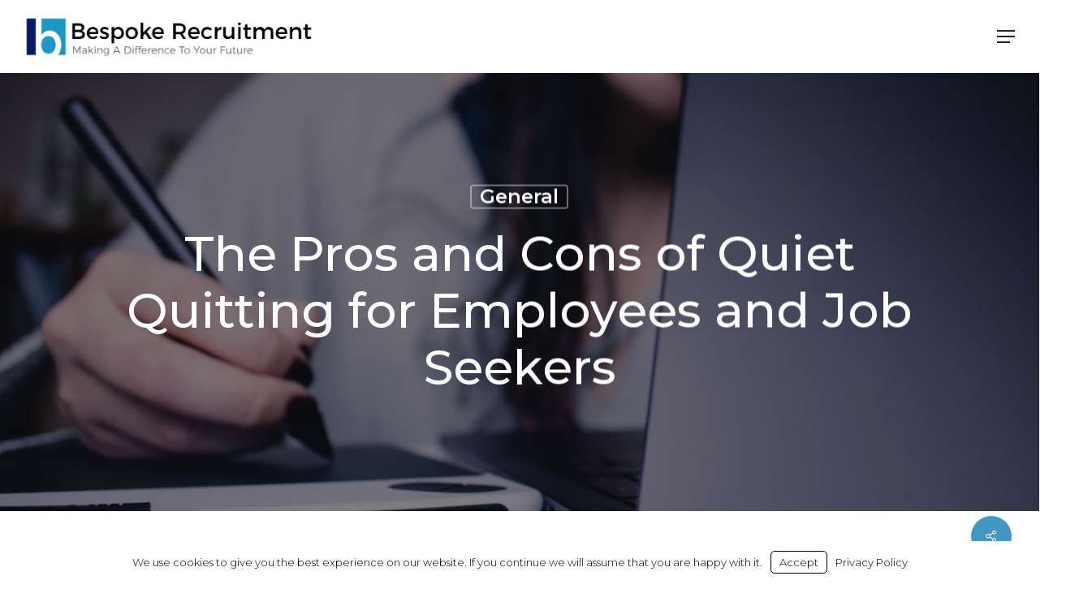

--- FILE ---
content_type: text/html; charset=utf-8
request_url: https://www.google.com/recaptcha/api2/anchor?ar=1&k=6LeVYi8jAAAAABY0nz2qrEWu-JIupN8daSQwVxvD&co=aHR0cHM6Ly9iZXNwb2tlcmVjcnVpdG1lbnQuaWU6NDQz&hl=en-GB&v=PoyoqOPhxBO7pBk68S4YbpHZ&theme=light&size=invisible&badge=inline&anchor-ms=20000&execute-ms=30000&cb=7kdveyymudw0
body_size: 48849
content:
<!DOCTYPE HTML><html dir="ltr" lang="en-GB"><head><meta http-equiv="Content-Type" content="text/html; charset=UTF-8">
<meta http-equiv="X-UA-Compatible" content="IE=edge">
<title>reCAPTCHA</title>
<style type="text/css">
/* cyrillic-ext */
@font-face {
  font-family: 'Roboto';
  font-style: normal;
  font-weight: 400;
  font-stretch: 100%;
  src: url(//fonts.gstatic.com/s/roboto/v48/KFO7CnqEu92Fr1ME7kSn66aGLdTylUAMa3GUBHMdazTgWw.woff2) format('woff2');
  unicode-range: U+0460-052F, U+1C80-1C8A, U+20B4, U+2DE0-2DFF, U+A640-A69F, U+FE2E-FE2F;
}
/* cyrillic */
@font-face {
  font-family: 'Roboto';
  font-style: normal;
  font-weight: 400;
  font-stretch: 100%;
  src: url(//fonts.gstatic.com/s/roboto/v48/KFO7CnqEu92Fr1ME7kSn66aGLdTylUAMa3iUBHMdazTgWw.woff2) format('woff2');
  unicode-range: U+0301, U+0400-045F, U+0490-0491, U+04B0-04B1, U+2116;
}
/* greek-ext */
@font-face {
  font-family: 'Roboto';
  font-style: normal;
  font-weight: 400;
  font-stretch: 100%;
  src: url(//fonts.gstatic.com/s/roboto/v48/KFO7CnqEu92Fr1ME7kSn66aGLdTylUAMa3CUBHMdazTgWw.woff2) format('woff2');
  unicode-range: U+1F00-1FFF;
}
/* greek */
@font-face {
  font-family: 'Roboto';
  font-style: normal;
  font-weight: 400;
  font-stretch: 100%;
  src: url(//fonts.gstatic.com/s/roboto/v48/KFO7CnqEu92Fr1ME7kSn66aGLdTylUAMa3-UBHMdazTgWw.woff2) format('woff2');
  unicode-range: U+0370-0377, U+037A-037F, U+0384-038A, U+038C, U+038E-03A1, U+03A3-03FF;
}
/* math */
@font-face {
  font-family: 'Roboto';
  font-style: normal;
  font-weight: 400;
  font-stretch: 100%;
  src: url(//fonts.gstatic.com/s/roboto/v48/KFO7CnqEu92Fr1ME7kSn66aGLdTylUAMawCUBHMdazTgWw.woff2) format('woff2');
  unicode-range: U+0302-0303, U+0305, U+0307-0308, U+0310, U+0312, U+0315, U+031A, U+0326-0327, U+032C, U+032F-0330, U+0332-0333, U+0338, U+033A, U+0346, U+034D, U+0391-03A1, U+03A3-03A9, U+03B1-03C9, U+03D1, U+03D5-03D6, U+03F0-03F1, U+03F4-03F5, U+2016-2017, U+2034-2038, U+203C, U+2040, U+2043, U+2047, U+2050, U+2057, U+205F, U+2070-2071, U+2074-208E, U+2090-209C, U+20D0-20DC, U+20E1, U+20E5-20EF, U+2100-2112, U+2114-2115, U+2117-2121, U+2123-214F, U+2190, U+2192, U+2194-21AE, U+21B0-21E5, U+21F1-21F2, U+21F4-2211, U+2213-2214, U+2216-22FF, U+2308-230B, U+2310, U+2319, U+231C-2321, U+2336-237A, U+237C, U+2395, U+239B-23B7, U+23D0, U+23DC-23E1, U+2474-2475, U+25AF, U+25B3, U+25B7, U+25BD, U+25C1, U+25CA, U+25CC, U+25FB, U+266D-266F, U+27C0-27FF, U+2900-2AFF, U+2B0E-2B11, U+2B30-2B4C, U+2BFE, U+3030, U+FF5B, U+FF5D, U+1D400-1D7FF, U+1EE00-1EEFF;
}
/* symbols */
@font-face {
  font-family: 'Roboto';
  font-style: normal;
  font-weight: 400;
  font-stretch: 100%;
  src: url(//fonts.gstatic.com/s/roboto/v48/KFO7CnqEu92Fr1ME7kSn66aGLdTylUAMaxKUBHMdazTgWw.woff2) format('woff2');
  unicode-range: U+0001-000C, U+000E-001F, U+007F-009F, U+20DD-20E0, U+20E2-20E4, U+2150-218F, U+2190, U+2192, U+2194-2199, U+21AF, U+21E6-21F0, U+21F3, U+2218-2219, U+2299, U+22C4-22C6, U+2300-243F, U+2440-244A, U+2460-24FF, U+25A0-27BF, U+2800-28FF, U+2921-2922, U+2981, U+29BF, U+29EB, U+2B00-2BFF, U+4DC0-4DFF, U+FFF9-FFFB, U+10140-1018E, U+10190-1019C, U+101A0, U+101D0-101FD, U+102E0-102FB, U+10E60-10E7E, U+1D2C0-1D2D3, U+1D2E0-1D37F, U+1F000-1F0FF, U+1F100-1F1AD, U+1F1E6-1F1FF, U+1F30D-1F30F, U+1F315, U+1F31C, U+1F31E, U+1F320-1F32C, U+1F336, U+1F378, U+1F37D, U+1F382, U+1F393-1F39F, U+1F3A7-1F3A8, U+1F3AC-1F3AF, U+1F3C2, U+1F3C4-1F3C6, U+1F3CA-1F3CE, U+1F3D4-1F3E0, U+1F3ED, U+1F3F1-1F3F3, U+1F3F5-1F3F7, U+1F408, U+1F415, U+1F41F, U+1F426, U+1F43F, U+1F441-1F442, U+1F444, U+1F446-1F449, U+1F44C-1F44E, U+1F453, U+1F46A, U+1F47D, U+1F4A3, U+1F4B0, U+1F4B3, U+1F4B9, U+1F4BB, U+1F4BF, U+1F4C8-1F4CB, U+1F4D6, U+1F4DA, U+1F4DF, U+1F4E3-1F4E6, U+1F4EA-1F4ED, U+1F4F7, U+1F4F9-1F4FB, U+1F4FD-1F4FE, U+1F503, U+1F507-1F50B, U+1F50D, U+1F512-1F513, U+1F53E-1F54A, U+1F54F-1F5FA, U+1F610, U+1F650-1F67F, U+1F687, U+1F68D, U+1F691, U+1F694, U+1F698, U+1F6AD, U+1F6B2, U+1F6B9-1F6BA, U+1F6BC, U+1F6C6-1F6CF, U+1F6D3-1F6D7, U+1F6E0-1F6EA, U+1F6F0-1F6F3, U+1F6F7-1F6FC, U+1F700-1F7FF, U+1F800-1F80B, U+1F810-1F847, U+1F850-1F859, U+1F860-1F887, U+1F890-1F8AD, U+1F8B0-1F8BB, U+1F8C0-1F8C1, U+1F900-1F90B, U+1F93B, U+1F946, U+1F984, U+1F996, U+1F9E9, U+1FA00-1FA6F, U+1FA70-1FA7C, U+1FA80-1FA89, U+1FA8F-1FAC6, U+1FACE-1FADC, U+1FADF-1FAE9, U+1FAF0-1FAF8, U+1FB00-1FBFF;
}
/* vietnamese */
@font-face {
  font-family: 'Roboto';
  font-style: normal;
  font-weight: 400;
  font-stretch: 100%;
  src: url(//fonts.gstatic.com/s/roboto/v48/KFO7CnqEu92Fr1ME7kSn66aGLdTylUAMa3OUBHMdazTgWw.woff2) format('woff2');
  unicode-range: U+0102-0103, U+0110-0111, U+0128-0129, U+0168-0169, U+01A0-01A1, U+01AF-01B0, U+0300-0301, U+0303-0304, U+0308-0309, U+0323, U+0329, U+1EA0-1EF9, U+20AB;
}
/* latin-ext */
@font-face {
  font-family: 'Roboto';
  font-style: normal;
  font-weight: 400;
  font-stretch: 100%;
  src: url(//fonts.gstatic.com/s/roboto/v48/KFO7CnqEu92Fr1ME7kSn66aGLdTylUAMa3KUBHMdazTgWw.woff2) format('woff2');
  unicode-range: U+0100-02BA, U+02BD-02C5, U+02C7-02CC, U+02CE-02D7, U+02DD-02FF, U+0304, U+0308, U+0329, U+1D00-1DBF, U+1E00-1E9F, U+1EF2-1EFF, U+2020, U+20A0-20AB, U+20AD-20C0, U+2113, U+2C60-2C7F, U+A720-A7FF;
}
/* latin */
@font-face {
  font-family: 'Roboto';
  font-style: normal;
  font-weight: 400;
  font-stretch: 100%;
  src: url(//fonts.gstatic.com/s/roboto/v48/KFO7CnqEu92Fr1ME7kSn66aGLdTylUAMa3yUBHMdazQ.woff2) format('woff2');
  unicode-range: U+0000-00FF, U+0131, U+0152-0153, U+02BB-02BC, U+02C6, U+02DA, U+02DC, U+0304, U+0308, U+0329, U+2000-206F, U+20AC, U+2122, U+2191, U+2193, U+2212, U+2215, U+FEFF, U+FFFD;
}
/* cyrillic-ext */
@font-face {
  font-family: 'Roboto';
  font-style: normal;
  font-weight: 500;
  font-stretch: 100%;
  src: url(//fonts.gstatic.com/s/roboto/v48/KFO7CnqEu92Fr1ME7kSn66aGLdTylUAMa3GUBHMdazTgWw.woff2) format('woff2');
  unicode-range: U+0460-052F, U+1C80-1C8A, U+20B4, U+2DE0-2DFF, U+A640-A69F, U+FE2E-FE2F;
}
/* cyrillic */
@font-face {
  font-family: 'Roboto';
  font-style: normal;
  font-weight: 500;
  font-stretch: 100%;
  src: url(//fonts.gstatic.com/s/roboto/v48/KFO7CnqEu92Fr1ME7kSn66aGLdTylUAMa3iUBHMdazTgWw.woff2) format('woff2');
  unicode-range: U+0301, U+0400-045F, U+0490-0491, U+04B0-04B1, U+2116;
}
/* greek-ext */
@font-face {
  font-family: 'Roboto';
  font-style: normal;
  font-weight: 500;
  font-stretch: 100%;
  src: url(//fonts.gstatic.com/s/roboto/v48/KFO7CnqEu92Fr1ME7kSn66aGLdTylUAMa3CUBHMdazTgWw.woff2) format('woff2');
  unicode-range: U+1F00-1FFF;
}
/* greek */
@font-face {
  font-family: 'Roboto';
  font-style: normal;
  font-weight: 500;
  font-stretch: 100%;
  src: url(//fonts.gstatic.com/s/roboto/v48/KFO7CnqEu92Fr1ME7kSn66aGLdTylUAMa3-UBHMdazTgWw.woff2) format('woff2');
  unicode-range: U+0370-0377, U+037A-037F, U+0384-038A, U+038C, U+038E-03A1, U+03A3-03FF;
}
/* math */
@font-face {
  font-family: 'Roboto';
  font-style: normal;
  font-weight: 500;
  font-stretch: 100%;
  src: url(//fonts.gstatic.com/s/roboto/v48/KFO7CnqEu92Fr1ME7kSn66aGLdTylUAMawCUBHMdazTgWw.woff2) format('woff2');
  unicode-range: U+0302-0303, U+0305, U+0307-0308, U+0310, U+0312, U+0315, U+031A, U+0326-0327, U+032C, U+032F-0330, U+0332-0333, U+0338, U+033A, U+0346, U+034D, U+0391-03A1, U+03A3-03A9, U+03B1-03C9, U+03D1, U+03D5-03D6, U+03F0-03F1, U+03F4-03F5, U+2016-2017, U+2034-2038, U+203C, U+2040, U+2043, U+2047, U+2050, U+2057, U+205F, U+2070-2071, U+2074-208E, U+2090-209C, U+20D0-20DC, U+20E1, U+20E5-20EF, U+2100-2112, U+2114-2115, U+2117-2121, U+2123-214F, U+2190, U+2192, U+2194-21AE, U+21B0-21E5, U+21F1-21F2, U+21F4-2211, U+2213-2214, U+2216-22FF, U+2308-230B, U+2310, U+2319, U+231C-2321, U+2336-237A, U+237C, U+2395, U+239B-23B7, U+23D0, U+23DC-23E1, U+2474-2475, U+25AF, U+25B3, U+25B7, U+25BD, U+25C1, U+25CA, U+25CC, U+25FB, U+266D-266F, U+27C0-27FF, U+2900-2AFF, U+2B0E-2B11, U+2B30-2B4C, U+2BFE, U+3030, U+FF5B, U+FF5D, U+1D400-1D7FF, U+1EE00-1EEFF;
}
/* symbols */
@font-face {
  font-family: 'Roboto';
  font-style: normal;
  font-weight: 500;
  font-stretch: 100%;
  src: url(//fonts.gstatic.com/s/roboto/v48/KFO7CnqEu92Fr1ME7kSn66aGLdTylUAMaxKUBHMdazTgWw.woff2) format('woff2');
  unicode-range: U+0001-000C, U+000E-001F, U+007F-009F, U+20DD-20E0, U+20E2-20E4, U+2150-218F, U+2190, U+2192, U+2194-2199, U+21AF, U+21E6-21F0, U+21F3, U+2218-2219, U+2299, U+22C4-22C6, U+2300-243F, U+2440-244A, U+2460-24FF, U+25A0-27BF, U+2800-28FF, U+2921-2922, U+2981, U+29BF, U+29EB, U+2B00-2BFF, U+4DC0-4DFF, U+FFF9-FFFB, U+10140-1018E, U+10190-1019C, U+101A0, U+101D0-101FD, U+102E0-102FB, U+10E60-10E7E, U+1D2C0-1D2D3, U+1D2E0-1D37F, U+1F000-1F0FF, U+1F100-1F1AD, U+1F1E6-1F1FF, U+1F30D-1F30F, U+1F315, U+1F31C, U+1F31E, U+1F320-1F32C, U+1F336, U+1F378, U+1F37D, U+1F382, U+1F393-1F39F, U+1F3A7-1F3A8, U+1F3AC-1F3AF, U+1F3C2, U+1F3C4-1F3C6, U+1F3CA-1F3CE, U+1F3D4-1F3E0, U+1F3ED, U+1F3F1-1F3F3, U+1F3F5-1F3F7, U+1F408, U+1F415, U+1F41F, U+1F426, U+1F43F, U+1F441-1F442, U+1F444, U+1F446-1F449, U+1F44C-1F44E, U+1F453, U+1F46A, U+1F47D, U+1F4A3, U+1F4B0, U+1F4B3, U+1F4B9, U+1F4BB, U+1F4BF, U+1F4C8-1F4CB, U+1F4D6, U+1F4DA, U+1F4DF, U+1F4E3-1F4E6, U+1F4EA-1F4ED, U+1F4F7, U+1F4F9-1F4FB, U+1F4FD-1F4FE, U+1F503, U+1F507-1F50B, U+1F50D, U+1F512-1F513, U+1F53E-1F54A, U+1F54F-1F5FA, U+1F610, U+1F650-1F67F, U+1F687, U+1F68D, U+1F691, U+1F694, U+1F698, U+1F6AD, U+1F6B2, U+1F6B9-1F6BA, U+1F6BC, U+1F6C6-1F6CF, U+1F6D3-1F6D7, U+1F6E0-1F6EA, U+1F6F0-1F6F3, U+1F6F7-1F6FC, U+1F700-1F7FF, U+1F800-1F80B, U+1F810-1F847, U+1F850-1F859, U+1F860-1F887, U+1F890-1F8AD, U+1F8B0-1F8BB, U+1F8C0-1F8C1, U+1F900-1F90B, U+1F93B, U+1F946, U+1F984, U+1F996, U+1F9E9, U+1FA00-1FA6F, U+1FA70-1FA7C, U+1FA80-1FA89, U+1FA8F-1FAC6, U+1FACE-1FADC, U+1FADF-1FAE9, U+1FAF0-1FAF8, U+1FB00-1FBFF;
}
/* vietnamese */
@font-face {
  font-family: 'Roboto';
  font-style: normal;
  font-weight: 500;
  font-stretch: 100%;
  src: url(//fonts.gstatic.com/s/roboto/v48/KFO7CnqEu92Fr1ME7kSn66aGLdTylUAMa3OUBHMdazTgWw.woff2) format('woff2');
  unicode-range: U+0102-0103, U+0110-0111, U+0128-0129, U+0168-0169, U+01A0-01A1, U+01AF-01B0, U+0300-0301, U+0303-0304, U+0308-0309, U+0323, U+0329, U+1EA0-1EF9, U+20AB;
}
/* latin-ext */
@font-face {
  font-family: 'Roboto';
  font-style: normal;
  font-weight: 500;
  font-stretch: 100%;
  src: url(//fonts.gstatic.com/s/roboto/v48/KFO7CnqEu92Fr1ME7kSn66aGLdTylUAMa3KUBHMdazTgWw.woff2) format('woff2');
  unicode-range: U+0100-02BA, U+02BD-02C5, U+02C7-02CC, U+02CE-02D7, U+02DD-02FF, U+0304, U+0308, U+0329, U+1D00-1DBF, U+1E00-1E9F, U+1EF2-1EFF, U+2020, U+20A0-20AB, U+20AD-20C0, U+2113, U+2C60-2C7F, U+A720-A7FF;
}
/* latin */
@font-face {
  font-family: 'Roboto';
  font-style: normal;
  font-weight: 500;
  font-stretch: 100%;
  src: url(//fonts.gstatic.com/s/roboto/v48/KFO7CnqEu92Fr1ME7kSn66aGLdTylUAMa3yUBHMdazQ.woff2) format('woff2');
  unicode-range: U+0000-00FF, U+0131, U+0152-0153, U+02BB-02BC, U+02C6, U+02DA, U+02DC, U+0304, U+0308, U+0329, U+2000-206F, U+20AC, U+2122, U+2191, U+2193, U+2212, U+2215, U+FEFF, U+FFFD;
}
/* cyrillic-ext */
@font-face {
  font-family: 'Roboto';
  font-style: normal;
  font-weight: 900;
  font-stretch: 100%;
  src: url(//fonts.gstatic.com/s/roboto/v48/KFO7CnqEu92Fr1ME7kSn66aGLdTylUAMa3GUBHMdazTgWw.woff2) format('woff2');
  unicode-range: U+0460-052F, U+1C80-1C8A, U+20B4, U+2DE0-2DFF, U+A640-A69F, U+FE2E-FE2F;
}
/* cyrillic */
@font-face {
  font-family: 'Roboto';
  font-style: normal;
  font-weight: 900;
  font-stretch: 100%;
  src: url(//fonts.gstatic.com/s/roboto/v48/KFO7CnqEu92Fr1ME7kSn66aGLdTylUAMa3iUBHMdazTgWw.woff2) format('woff2');
  unicode-range: U+0301, U+0400-045F, U+0490-0491, U+04B0-04B1, U+2116;
}
/* greek-ext */
@font-face {
  font-family: 'Roboto';
  font-style: normal;
  font-weight: 900;
  font-stretch: 100%;
  src: url(//fonts.gstatic.com/s/roboto/v48/KFO7CnqEu92Fr1ME7kSn66aGLdTylUAMa3CUBHMdazTgWw.woff2) format('woff2');
  unicode-range: U+1F00-1FFF;
}
/* greek */
@font-face {
  font-family: 'Roboto';
  font-style: normal;
  font-weight: 900;
  font-stretch: 100%;
  src: url(//fonts.gstatic.com/s/roboto/v48/KFO7CnqEu92Fr1ME7kSn66aGLdTylUAMa3-UBHMdazTgWw.woff2) format('woff2');
  unicode-range: U+0370-0377, U+037A-037F, U+0384-038A, U+038C, U+038E-03A1, U+03A3-03FF;
}
/* math */
@font-face {
  font-family: 'Roboto';
  font-style: normal;
  font-weight: 900;
  font-stretch: 100%;
  src: url(//fonts.gstatic.com/s/roboto/v48/KFO7CnqEu92Fr1ME7kSn66aGLdTylUAMawCUBHMdazTgWw.woff2) format('woff2');
  unicode-range: U+0302-0303, U+0305, U+0307-0308, U+0310, U+0312, U+0315, U+031A, U+0326-0327, U+032C, U+032F-0330, U+0332-0333, U+0338, U+033A, U+0346, U+034D, U+0391-03A1, U+03A3-03A9, U+03B1-03C9, U+03D1, U+03D5-03D6, U+03F0-03F1, U+03F4-03F5, U+2016-2017, U+2034-2038, U+203C, U+2040, U+2043, U+2047, U+2050, U+2057, U+205F, U+2070-2071, U+2074-208E, U+2090-209C, U+20D0-20DC, U+20E1, U+20E5-20EF, U+2100-2112, U+2114-2115, U+2117-2121, U+2123-214F, U+2190, U+2192, U+2194-21AE, U+21B0-21E5, U+21F1-21F2, U+21F4-2211, U+2213-2214, U+2216-22FF, U+2308-230B, U+2310, U+2319, U+231C-2321, U+2336-237A, U+237C, U+2395, U+239B-23B7, U+23D0, U+23DC-23E1, U+2474-2475, U+25AF, U+25B3, U+25B7, U+25BD, U+25C1, U+25CA, U+25CC, U+25FB, U+266D-266F, U+27C0-27FF, U+2900-2AFF, U+2B0E-2B11, U+2B30-2B4C, U+2BFE, U+3030, U+FF5B, U+FF5D, U+1D400-1D7FF, U+1EE00-1EEFF;
}
/* symbols */
@font-face {
  font-family: 'Roboto';
  font-style: normal;
  font-weight: 900;
  font-stretch: 100%;
  src: url(//fonts.gstatic.com/s/roboto/v48/KFO7CnqEu92Fr1ME7kSn66aGLdTylUAMaxKUBHMdazTgWw.woff2) format('woff2');
  unicode-range: U+0001-000C, U+000E-001F, U+007F-009F, U+20DD-20E0, U+20E2-20E4, U+2150-218F, U+2190, U+2192, U+2194-2199, U+21AF, U+21E6-21F0, U+21F3, U+2218-2219, U+2299, U+22C4-22C6, U+2300-243F, U+2440-244A, U+2460-24FF, U+25A0-27BF, U+2800-28FF, U+2921-2922, U+2981, U+29BF, U+29EB, U+2B00-2BFF, U+4DC0-4DFF, U+FFF9-FFFB, U+10140-1018E, U+10190-1019C, U+101A0, U+101D0-101FD, U+102E0-102FB, U+10E60-10E7E, U+1D2C0-1D2D3, U+1D2E0-1D37F, U+1F000-1F0FF, U+1F100-1F1AD, U+1F1E6-1F1FF, U+1F30D-1F30F, U+1F315, U+1F31C, U+1F31E, U+1F320-1F32C, U+1F336, U+1F378, U+1F37D, U+1F382, U+1F393-1F39F, U+1F3A7-1F3A8, U+1F3AC-1F3AF, U+1F3C2, U+1F3C4-1F3C6, U+1F3CA-1F3CE, U+1F3D4-1F3E0, U+1F3ED, U+1F3F1-1F3F3, U+1F3F5-1F3F7, U+1F408, U+1F415, U+1F41F, U+1F426, U+1F43F, U+1F441-1F442, U+1F444, U+1F446-1F449, U+1F44C-1F44E, U+1F453, U+1F46A, U+1F47D, U+1F4A3, U+1F4B0, U+1F4B3, U+1F4B9, U+1F4BB, U+1F4BF, U+1F4C8-1F4CB, U+1F4D6, U+1F4DA, U+1F4DF, U+1F4E3-1F4E6, U+1F4EA-1F4ED, U+1F4F7, U+1F4F9-1F4FB, U+1F4FD-1F4FE, U+1F503, U+1F507-1F50B, U+1F50D, U+1F512-1F513, U+1F53E-1F54A, U+1F54F-1F5FA, U+1F610, U+1F650-1F67F, U+1F687, U+1F68D, U+1F691, U+1F694, U+1F698, U+1F6AD, U+1F6B2, U+1F6B9-1F6BA, U+1F6BC, U+1F6C6-1F6CF, U+1F6D3-1F6D7, U+1F6E0-1F6EA, U+1F6F0-1F6F3, U+1F6F7-1F6FC, U+1F700-1F7FF, U+1F800-1F80B, U+1F810-1F847, U+1F850-1F859, U+1F860-1F887, U+1F890-1F8AD, U+1F8B0-1F8BB, U+1F8C0-1F8C1, U+1F900-1F90B, U+1F93B, U+1F946, U+1F984, U+1F996, U+1F9E9, U+1FA00-1FA6F, U+1FA70-1FA7C, U+1FA80-1FA89, U+1FA8F-1FAC6, U+1FACE-1FADC, U+1FADF-1FAE9, U+1FAF0-1FAF8, U+1FB00-1FBFF;
}
/* vietnamese */
@font-face {
  font-family: 'Roboto';
  font-style: normal;
  font-weight: 900;
  font-stretch: 100%;
  src: url(//fonts.gstatic.com/s/roboto/v48/KFO7CnqEu92Fr1ME7kSn66aGLdTylUAMa3OUBHMdazTgWw.woff2) format('woff2');
  unicode-range: U+0102-0103, U+0110-0111, U+0128-0129, U+0168-0169, U+01A0-01A1, U+01AF-01B0, U+0300-0301, U+0303-0304, U+0308-0309, U+0323, U+0329, U+1EA0-1EF9, U+20AB;
}
/* latin-ext */
@font-face {
  font-family: 'Roboto';
  font-style: normal;
  font-weight: 900;
  font-stretch: 100%;
  src: url(//fonts.gstatic.com/s/roboto/v48/KFO7CnqEu92Fr1ME7kSn66aGLdTylUAMa3KUBHMdazTgWw.woff2) format('woff2');
  unicode-range: U+0100-02BA, U+02BD-02C5, U+02C7-02CC, U+02CE-02D7, U+02DD-02FF, U+0304, U+0308, U+0329, U+1D00-1DBF, U+1E00-1E9F, U+1EF2-1EFF, U+2020, U+20A0-20AB, U+20AD-20C0, U+2113, U+2C60-2C7F, U+A720-A7FF;
}
/* latin */
@font-face {
  font-family: 'Roboto';
  font-style: normal;
  font-weight: 900;
  font-stretch: 100%;
  src: url(//fonts.gstatic.com/s/roboto/v48/KFO7CnqEu92Fr1ME7kSn66aGLdTylUAMa3yUBHMdazQ.woff2) format('woff2');
  unicode-range: U+0000-00FF, U+0131, U+0152-0153, U+02BB-02BC, U+02C6, U+02DA, U+02DC, U+0304, U+0308, U+0329, U+2000-206F, U+20AC, U+2122, U+2191, U+2193, U+2212, U+2215, U+FEFF, U+FFFD;
}

</style>
<link rel="stylesheet" type="text/css" href="https://www.gstatic.com/recaptcha/releases/PoyoqOPhxBO7pBk68S4YbpHZ/styles__ltr.css">
<script nonce="8jDDWygao63Dcu5SOh2ZLw" type="text/javascript">window['__recaptcha_api'] = 'https://www.google.com/recaptcha/api2/';</script>
<script type="text/javascript" src="https://www.gstatic.com/recaptcha/releases/PoyoqOPhxBO7pBk68S4YbpHZ/recaptcha__en_gb.js" nonce="8jDDWygao63Dcu5SOh2ZLw">
      
    </script></head>
<body><div id="rc-anchor-alert" class="rc-anchor-alert"></div>
<input type="hidden" id="recaptcha-token" value="[base64]">
<script type="text/javascript" nonce="8jDDWygao63Dcu5SOh2ZLw">
      recaptcha.anchor.Main.init("[\x22ainput\x22,[\x22bgdata\x22,\x22\x22,\[base64]/[base64]/UltIKytdPWE6KGE8MjA0OD9SW0grK109YT4+NnwxOTI6KChhJjY0NTEyKT09NTUyOTYmJnErMTxoLmxlbmd0aCYmKGguY2hhckNvZGVBdChxKzEpJjY0NTEyKT09NTYzMjA/[base64]/MjU1OlI/[base64]/[base64]/[base64]/[base64]/[base64]/[base64]/[base64]/[base64]/[base64]/[base64]\x22,\[base64]\\u003d\x22,\[base64]/[base64]/YsO1wonCj8KKwpjCokXCtMOGccKgKcKqwqDDgGtMb1h7V8KybsKIOMK/wrnCjMO0w6Uew65Mw5fCiQc6wpXCkEvDhFHCgE7Cm2Q7w7PDsMKMIcKUwqFFdxcZwpvClsO0EVPCg2Bxwo0Cw6dZIsKBdH8uU8K6B2HDlhRGwqATwoPDqsOdbcKVCcO6wrt5w7/ClMKlb8KZaMKwQ8KFJFoqwrnCm8KcJT3ChV/DrMKiY0ANSSQEDQrCksOjNsOhw4lKHsKew4BYF0TCvD3Co03Cq2DCvcOkUgnDssOMH8Kfw68Af8KwLhnCtsKUOAQTRMKsHRRww4RKWMKAcRrDlMOqwqTCvDd1VsKaXQszwp8vw6/ChMOVGsK4UMOkw7ZEwpzDsMKhw7vDtUULH8O4wp5UwqHDpGMAw53DmwfCtMKbwo4JwqvDhQfDvBF/w5ZMTsKzw77CrE3DjMKqwo3Dt8OHw7sbG8OewochDcKfSsKJZMKuwrnDlQ1qw7V2QmMoLEwRXxbDt8KXdiPDhsOfesOMw5bCqgbDscKfWy4CLcOOXh49ZsOJFx/Dvw0iGcKQw5HCkMKfGk3Dj0/DlcOKwqXCqcKCeMKJw6LCjFnCmcKPw4t+wroAOFDDpRszwrNewr9rCGVawpHCt8KOPcOsUnHDsGR2wqDDh8Oqwo3Dh2ltw4jDssKpd8OLVz52LjzDi1IdRsKEwojDl2sYHVZbcSjDhW/DnDUkwo82GlPCmRLDjlB+EMOKwq/[base64]/[base64]/[base64]/Cml7DnMKfw442QMK4H8OcwoTDjSnDucOjwocDwow/DsKtw7UsVMOKw77Ck8Kmw5DCh0jChMOBwpwRwqEXwrJzRMKewo0wwoLDiTk8GB3Dp8Oaw6l/eydDwobDuA7DhcO8w6omwqLCtgbDpD4/TVPChgrDpUA6b2LClnLDicKGwpXCg8KKw7s8RsOke8OQw6nDkyrCt1/Cmw/DrgbDpmXCn8Kpw6YnwqZvw6xsRhfCisOewr/DlMKgwqHCmFzDhsK7w5dlOnkWwp56wpkjEV7ClcOcw61xwrR7MxjDsMK+YMK8NVcmwqhwGkPChsOewqDDocOBZ1TCngfChMOXesKJEcKWw4zCh8KIJklXwpnChMKOC8OZOhvDu1zCkcOnw7oTC2bDhRvChsKiw4fCm2gmdcOBw60Rw78nwr1XfxZnPwwEw6/DngQGI8KYwqtPwqdGwq/CtMKmw5bCr1UXwqsJwoYfdlVpwoFwwoMUwojDqhQNw53Cm8Ohw5NSXsOnecOEwqY6wpXCqBzDgMOrw5DDj8KLwo8hYMOMw7cFXcO6wqbDssKbwrJ7QMKFwqtJwpvCvQXCtMK/wpVrI8KKUFRGwrXCosKODMKdYHFWUMOFw7p+UsKSUMKgw68nCTI6csOTJMK7wqhkLsOPX8OBw6B2w7DDuizDmsOuw77CqU7DmsOBAWfCoMKUL8KGMcORw6/DqR1cJMKTwprDs8K8OcOHwokww7DCtTszw4A0T8KywqbCg8OaesOxfGTCgVEaXyxIZAPCvTbCosKfSU4VwpHDhFpawpjDl8Kkw57ClsOKLnfCiCTDiQ7DmVFmEcOxEDocwofCqcOAIMO7FU8fYcKbw5UswpjDm8O/fsKGZ2zDqTfCmcK4HMOaOsKHw7k+w7DCsDMIecK/w4c/wrxGwoR1w51Uw5kxwrPDj8K6cU7DoWthVS/ChnnCjDwffxwowqYBw5HCg8O0wpwicMKyHnRSFcOgLcKaf8KLwq9kwp13RsOGDllNwrrClMOHw4HDozZTUFrClANJCcKJc3HCllrDtmXCn8K8YcONw6jCgsOJA8OQS0HCsMOkwpFXw44qSsOVwoXDnjvCl8K7SDNIwpI5wrnCi1jDnjbCoGA/wr8XZQnDucK7wqPDocKRU8OBwo7CtjzCig19fB/CgRUsS0twwoDDgsOjKsKjw5Qmw5zCqkLCgMO4N2/[base64]/[base64]/DjzEuw5HChTF5WiHCsQPCvDjDjcKpP8OpwoUUKDnDjz/DrxvCij3DpVwkwohEwqJFw7PCpQzDvyfCv8OWS1TCqijCq8KuCcOfZQV7SFDCmnZtw5bCpsKRw7rCi8OAwpHDgwLCqGHDp1vDiWbDrMKNWcKdwpUIwrdnbTx+wq7Ci0ROw6w3QHpHw5FJL8OUChbCiwtJwoUIaMK/NcKOw6sFw63Dg8OHfMO4DcORAWUWw7nDjcKfaXRbQcK8wpI2woPDgwjDrVnDkcOYwpQ2XD4LQVIJwoxEw7Ipw7JHw5B5H0pVN0rCvSUyw5lBwqspwqPCnsO3w6zCoiLCi8KwS2DDhgfCgcK2wr1lwokUZDzCnMOmETF9aWw4EDLDr15tw4/DocOGJsOEe8KRbQVyw6ULwo3Dl8OSwox+MsKewo9RXcKawowqw7c4fTchwovDk8Onwr/CpsO9TsOxwoxOwrnDuMO7w6pnwoYWw7XDslwgMBDDlsK+AsK+w7tQEcKNacKQZmPDiMOCbnw4wo/Dj8OxScKaTVbDmQ/[base64]/DhsOXw5/CoMKWw6jDo17CmxhoLcO5w5lNasKVPm3ClElZwo3CvsK9wq/DvMOowq/DqzzCr1zCqsOaw4F0wrvCmMOdDzkVbcKRwp3DlFnDvwPCvgbCnMKdOSpgFB0OWm1bw7wLw6UPwqbCgcOvw5dnw4PDthjCumPDvRodKcKWCDJ/[base64]/CvcOEw68wfBxEw5sowqssw6zCq0nDmRcFH8O5ZiZYwovCgDLCnsOrdsKkDMOsEcKvw5TClMKbw4hmFmlRw5PDvcKyw6bDkcK/w7IpYsKeCcOMw79kwpvDmVTCl8Kmw6vDmnXDhVVHEwjDisKSw5JQw4vDjEXCqsOxQMKJM8KWwrrDqMKnw7x3wpjCmhrCksKywrrCrE/Ch8O4BMOJOsOBbh7ChcKASsKOZWdow7Edw5nChXTCjsOew6p+w6UDTHN3w7jDlcO3w6HDmMOswp7DlcK1w7YQwq5wF8K4YMOLw5fCssKZw7HDmMKvw5RQw6bCh3AMfG4uRcO3w7gyw73CuXPDuxzDhMOiworCrTLChMOAwpdww4/[base64]/CimjDscKwHXRvw6jDpXphwox9ODXDtR5Bwr/DmC3ClnsVYmVsw7zCvkB+WcORwr8PwrfDmiICw6XCpSVYUcOme8K/GMOYCsOwdWLCtDZdw7nChTnChgE7RcOAw7cPw4/Dq8OrQMO6PVDDicO5YMOGWMO7w5PDhMKvaChccsO3w5TCvn7Cl3QLwpIqb8KzwoPCqsOeBg0YKsOUw6fDqmgjXcKtw4TCil3DqcO9w5d+YFlOwrzDjHnDrMOMw6YuwoXDt8K/wpvDpEBaW2zCscOMG8KAwrrDscKDwrVnwo3Dt8KObSnDh8KXf0PCqsKLc3LCikfCssKFXWnCtWTDm8KWw4AmJ8OTfcOeNMKwMkfCocOESsOwKcO0ZcK3wr/DpcKYQjNfw5bClsKAJ3bCqcOKMcKgIMKlwpA5w5h6ccKIwpDDm8OUX8KoBAfCvhrCs8OLw6xVwppmwogow5jCvl7CrE7CpWPDtSjDksOMCMKKwrvCjsK1wrrDoMO1wq3DsUQGdsO9ZU7CrTMRw7fDr2t9w4I/[base64]/w6NJwrs7a8KLDcOcSsOgw75qDMKPKk/Cu3PDnsKtwrAQdmfCpTvDiMKXYMOFXcO9EMOjwrpwOsKoKxI7Sw/[base64]/w6HCgnrCnsKzVsKEwrbDqMKlWcOhw7bClGjDnMO4IVjDu3g9dMOlw4XCgsKgNhkhw6RBw7U/[base64]/Ck8KhNMOQwrgaw4UvWlPDoMKcZxPDvH5UwoAyVcOlwoXDpDjDicKDwpFUwrnDlzwxwrkNw7PDpQ3DrkTDu8KLw6nCoHzDosKpwqXDssOIwpxDwrLDsRV5DFdMwrYVYsKOfMOkF8OFw64iWBLChnrDky/[base64]/EWsHwr3CnWofOh3CssO2YcOXwrFaw6rCqcKydMORw6zDr8KORC3DqsKPfcOmw6nCrWsTwqNpw4vDiMKDOwk3wojCvgtRw7bCmn7DmEp6FXrCqMORwq3DqjIIw7XDh8KUJBl1w4fDgxcGwrDClX4Aw7PCucKPeMKew5MTw6YpRcKrLTfDs8KvTcOQOR/DhUwVUlJ7Z2PDpgw9F2rDosKeUUIMwoVxwp8FKWkeJMK3wpzCuEXCscO/QC7DvMKjBmlLwp1mwqE3csKud8KiwoQHwp/[base64]/CnmEXw4jCm0MdI0bDsy/[base64]/CtyUJb8Orwo/DgUfDtyTCtcOFw63DsRPCiR7CnMOswo3CosKWccOmw7h+AVQoZUPCsFPCu24Mw63Dp8OXWxg+M8OZwpDDpFDCszF3wp/DpXcge8KTGwjCtSzCk8KHAsObKz/[base64]/Dh8Onw5/CqBgpw6fDn8Kpw7RMfHdDwojDjSPDuhtRw63DsgLDr2kCw5HDjxjDkFIVw4/DvCnDncOVc8O4SMKnw7TDqjPCmcKMPsOQcC1qwqzDvzPCmsK2wrzChcKLRcOKw5LDkiRcSsKuw6XDv8OcDsO9w4vDsMOnOcKywqdjw6d3cS4WU8OMRsOvwptywrI9wp5/EFJBOj3CmTXDk8KQwqFuw4cMwobDplF5DCXClHoNPsOIDVFGB8O1K8Kww7rCgsO7w53ChmMiDMOAwr3DtMOtegHCkRgNwrjDlcO9NcKxcGIXw5nDpiECRgQ5w7EzwrkMNsKcK8KpHH7DvMKpYVjDpcOIHzTDtcO8DSh7JjYAXsKowpsAP1ZowqxUUB/Ch3QuLmNoSHgNWWbDtsOUwoXDn8O2NsOdWG3CtBXDvcKhecKZw43DuXQgNhwAw63DlMKfX2vDhsOow5piacKZw6AfwrXDtFTCqcO5OTBdLHU+U8ONH3EMw6LDkDzDpGzCuCzCjMKLw4XDoFRyXTI9wr3Dgmddwq9Tw6EiM8OWS1/[base64]/[base64]/Ch8K3wrjDncKJwqVrwrdBwoN/Z1HDhX7CksKEUjpBwotSXMOfa8KCwrQ/WMKlwpcew559GmIEw68gw4gze8OWcEPCmBvCtwl2w4rDssKZwrzCosKpw77DkwTCrUXDu8KYfsK/w67CtMKvG8KRw4LClxJ7wokbH8KAw4oUwr10w5fCssOiaMO3wrdyw4VYQG/DjcKuwoHDnxwdwonDoMK6FsOQwoM8wp7DnE/[base64]/HzbDqMO8wrTDqzRGKcKtwp/Dp8Okw7LCicK/MxrDk13DsMORPMKtw6Z+U3MmYznCuEpjwp/ChXI6WMO3wpHDg8OyWCYVwqADw5zDonvDpTQiwokPHcONDBYiw5XDnADDjkFOXjvDgBpUCcK0E8OZwofDk0ocwrxyZsOlw6vDvsK6BMK3w7jDtcKnw6hDw6AiTMKhw7/Du8KMAj5BecK7SMOMOcOxwppqRntxwpAjw5sUaDtGFw3DrgFJKMKLTVc/[base64]/w7chTMKgeidRwqsEwogVwohCwqPCiWrClcKVI1cQcMOQXMOUecKdQ2JWwqDDg24+w45uTjTDjMOXwpFiBngqw757wqbCosK7ecOUIyEsTkzCncKYFMOCbMOGe3gLBG7DlsK7S8Ofw5nDujXDiF9FelPDlidOa24YwpXDsAjDih/CsUTChMOgwozDq8OrGcKgGsOywpQ2H3BAIMKLw5LCvMOrXcO9K2FHKcOVw5Zcw7HDrmp2wo7Ds8Olwosvwrtcw57CkjDDjmzDtUzCocKZdcKMWjhlwqPDvyXDnTkqaEXCombCicO+wrrDi8O7eWFuwqzDlMK2K2/[base64]/Ch15PT2fDt8OBDmNkw7VQwrsAw6XCqiBYwo7Dv8KJJCAbMEp2w7UCwrHDnRE3RcOYeSQPw43Dp8OTQcO/[base64]/[base64]/CgMKhw73DscOmLFJcfcOcw4ZBGmklwpTCtCMrQMOJw4fCssK3Rk3DiQw6GwTCj13CoMKBw5PDrBvCgsKHw4HCikPCti/Dom0lbsO6NFxjFFvDgHwGeWhfwr3CucOKU25mfWTCicOow4V0MjwTBTfCsMO7wqvDkMKFw6LCvRbDvsOHw6XCv3Z8w5vDmcOCwrjDtcKVFF/Cm8K4w59EwrwOwoLDoMKmw7pPw5EvbhdeScOKMCXCtz3DnMODU8OVb8K3w5PDkcObLMOpw7IYC8OrJU3CrSEzw6wPcsOdccKUXXIfw5wqOcKDGmzDgsKhAhHDg8KPIsO5c07CnF9tOBbDgkfCvlBuFsOCRz9lw7HDmSvCi8OFwqFfw5l/wpPCmcONw4ZRN3DDg8OMwrDDllzDicKsX8KGw7bDjE/CgUfDiMO3w5LDsiR/KcKIJwPCgSvDssKzw7jCuBIAW2HCpkjDtMOMJsK6wrvDvA7DplbCiAcvw77CjsK2EE7CqCIeXRHDrsOfesKTUk/DnzfDt8KWfcKrRcOcw5LDvgF1w63DpsKtTHM2w5/DmirDi2sBw61iwr/Dil5xISHCgxPCmkYWKmHDiSHDrFfCugPDnwguNwhYI2LDrBguPU8Uw5oVQMOpWgoHZGXDnR9jw6xZRMKjbMOcfyspT8OLw4PCtU5wK8OLdMORMsOUwqMKwr5mw5zCviUMwrdaw5fDtwDChsOPFFzDsRg5woHClsKCw5pJw7Umw687HsO5w4lvw5fDoVnDuWpjfzN/[base64]/Cq8OjwoTDs8O3w7fDq1dzwo3CmDwyChHCmsKpw4APEkdWV2nCl1/Do0dXwrNXwqfDuUYlwqLCjT3CpkjCjsKaTA7DuXrDoQggUj/DvcKsRm5nw77DsnjDrznDgntCw7fDl8Ocwq/DsBRXw6Qpa8OmJ8OpwpvCoMObUcOib8ODwpfCrsKdJ8OiZcOkAMOxw4HCpMKSw5gQwqvDgj4Vw4xLwpIjw5QOwr7DgBjDpDzDkMOswpzChyU7wrHDvMOYHVN+wofDl37CijXDtzTDsGJgwpIXwrEhw5UpVg50BHBaPsOqGMO/wowQw6XCg0ljDhEww4PDpcOuAsOxYGM8w7bDrcKxw5XDt8OJwqUXwr/DmMO1CMKpw5XCnsOhbCw/w4TCj3TCuT3CpxHCpDnCrmnCoWoad08xwqJ+wobDiGJlwo/Cp8ObwoDCtMKkw6QEw68UR8O/[base64]/[base64]/S8KMwqjDnFYHH1jDk8K7UXnCmS5+dsKdw6bDi8KCMhLDiEvCpMKIG8OZAmbDm8OlP8OYwpnDshFXwrDCpcOka8K2YMKNwo7CoS5PaTbDvyPCmT1bw6Q3w5fClcKMJsKwecOYwq97OypfwqrCs8K4w57ChcOlwqV/PUcbKsOMdMKwwpd7WTVRwpd4w7PDmsOMw7EKwr7Do1RmwpLChhhIw6vDkcOZJ0nDn8OswpRsw7/[base64]/DtcO4esOww67CrW7DrQlKYMKEazhof8KUfcKWwrspw7F8wrfCssKmw4DCmlp2w6zCt0pFaMO2w7khUsKBYnMhdsKVw5jDp8OqworCmVnCncKxw5vDu3XDjWjDhC7DvMK1Ok/DjSLCswzDmFlPwolpwpV0wr3CiyQnwpbDomB/w5nCpjHDiWTDhwHDgMKxwp8swr3DlMOUHB7CrinDrydjUX7DhMOzw6vCjsO6OMOew4QfwrbCmjZtw5jDp0oGRMOVw7fChsKfR8KRwpxvw5/Di8ODX8OGwqjCjB3DhMKMAWgdLgc3wp3CsB/DncOtwrZ+w6/Dl8O8w6bCqsOuw4M4JToOwqMGwqR7PwUEHMK/I03DgCFXUcKAwrUUw69Nwo7CugbCkMK3MEXCg8KowrBgwrkXDsOwwpfDoXtyA8KvwqxBT0DCqhcpwp/DuCHCk8K4OMKHTsKqCcOZwqwawqTCocKqAMOtwpTDtsOven5nwqYBwrPDn8OYS8O5wq1CwpXDncKsw6EhWGzClcKJd8OQG8OwcXhsw7VqKWw6wrbDksKUwqd+dcKbAsOXdcKWwr7DoXLCkD1kw7/[base64]/CtMKEQmlcDVrDo387E8OABWHCgRkZwrfDocOcSsKgw5/[base64]/wro8R8O/[base64]/CpsOnEcOZw4slVMOWw4QEVnfDp3TDk8OHwrJneMKsw4oVTDBxwqliKMKaKsK1wrYRQ8Orbh4jw4zDvsOCwrApw6nDmcK8W0XCsX3DqnAxGcOVw6w9wrPDrA4mGDkTH0x/wogWFR5iA8OhKF8hEmDCjMKgL8KCwq3DgcOcw47Ds1kjNMKOwrnDnh0bDMOXw51sSn/DkyRUXhg8w6vDr8KowoLCmx7CqghpecKwZn4iwoTDlQdtwobDuj7CjixmwpDCkz1MODvDoj9UwojDol/Cu8Klwq0jVsKxwq5KIiTDoDrDhkFGcsKLw5stbcOHLT4tGDJSDRDCgkxFZMO3F8OSwpIMKnE7wr0mw5HDoV1YFMOgL8K3YB/DtyxSUsObw5fChsOGD8ONw6pOw67DsTolOkgRCcO/[base64]/[base64]/CnmE0wr7Dv8K3UMOQwoIvV8KRwqnDvsKxw6bDm2/Dh8K1wp10MxrDnsKVN8KDDcKpPgB3YUBERz7DucODw6PCrk3DssKhwrQwX8OzwrkbN8KtWsKbbcOxKA/DqzDDtsOvD3HDocOwFmYSCcK7MDwYUMOMP3zDucKZwpk4w6vCpMKNwqYswrQqwqLDnlvDqDvCm8KENsOxOzvCt8KDOWjCuMKtMMOFw4MXw4ZOKkQaw6I6GQbCgsK9w5PDpXxHwq5BUcKRM8KOPMKewpMTE1xrwqHDisKAAsKYw5HCgsOfR29gesKCw5/DlcKXw5fCtMO+DFzCt8O/wqzCnnfDinTDiwM/DCXDvsOUwqY/[base64]/[base64]/CmcKDZMKow7/CpVsUwoYJwo7CrCfDlcOqwoRMwonDhTTDrzPDlVtQVMO8ZWrCvxPDiwvCmsKpw5Yjw6TDgsKUMAfCsz1ew5cfd8K1GBXDrgkFGDfDv8KHAA5awoNAw61RwpEewpVsSMKCGsOiw6NAwpEGM8OyL8OlwrFIw4zDm3V3wrp/wqvDicKSw7jCmD5lw67Cm8K+BsKMw57DusOkw4ZiFy8ZPcKIVcOpI1AvwqwEUMOywr/CqElqKyjCscKdwoNbHMK7envDi8KaAUdowqsrw4bDikzCrVZMABvCicKkdsOVwrAuUSdcMAE5asKKw6JSOMOAEMKARTpnw4bDlsKBwpsNG2fCqTDCocKlLjR/Q8OuMhvChHDCrGZsfAI3w63CmcKowpfChU7DjMOrwo93fcK/w6fCkmPCmcKfX8Kiw4AfHsK4wr3Du0zDkgfCl8KWwrTCmkbDnMK8c8K7w7DCq2xrRcKow4E8McKZQWxaU8KOwqwjwp1Fw6HDjUoEwoDDvnlLdVwEIsK2MyMxEnzDm1ZJFTsNPyUyRz/Dsx7DmiPCpirCnsKQNBrDiAzCqVVLw5XCmyUIwp0tw6DDlHfCqXN4UGrCulVTwpLCgGHCpsKFeWjCvlpaw6pUD2vCpsKjw5hzw5PDuRYCBF4/wqYAScOOF0LCp8Obw6c3acODLMK4w4xew65Ywr5jw7fChcKGDjbCqwHCpMOZc8KZw4JLw6jCiMODw67DnwzCgH3Dhz8VNMKywqwZwrYRw5cDIMOCW8OGwpbDssO/UDvCi1jCkcOBw6jCqzzChcOhwoJ/[base64]/CiEM4wpRsw4EVJsKtwqDDgMK5BsKVwpDCiDXCksKiwpPCpcKuemzCpcO+w4Yfw4FFw4g6w5I/w67CsgrDgsKKwp/Dh8O8w47CgsObwrB4w7rDuj/DjS0Qw5fDoXLCmcOiCFwcelDCo1bCoG0fNEFDw4TCg8K7wqPDtcKlMcOAAhk5w5h/[base64]/[base64]/[base64]/CucOuZz4hw653wpY4wodOw61TLHRYw4rDlcOiw6PCjMKswopidmoowr5cWXfCj8KlwqnCj8KNw78Bw5VIXApGCnBoU19Sw6BiwrzCr8KnwqXCqSXDlcKww4XDu3Vww5Niw49dw5LDkHvDjsKKw6fCnMOfw6LCpwVqZsKMbcK2w51/eMK/worDtcOMCcOgUMKFwqvCg2AHw4Bcw6XChsKOKcO0SnjCgMObw41Aw7DDm8O2w5zDu3xEwq7Dv8OWw7cEwq/[base64]/CuMK5CMO6w4kOwrLDmE7Dl8Kew69uw4vDhsOtDXBqHcOdLcKqwogZw6o7woQkD2fDpjPDsMOKdCzCoMOSY2YMw5VzaMOzw4gOw5RpWBEUwoLDswvDvBvDl8OKBsOBL03DthFkdMKuw6LDssOtwozCihtUIhzDhUXClMO6w7/DgT3CixPCgMKEShbDo2/Dj3DDiSPDqG7Dg8KewpQQYsOiIijCoyxxLGXDn8Ofw64owrgVT8OdwqNewobCk8O0w48fwrbDrcKkw4DCkGjCmTcIwqHDhT3CrFxAbQMwVTRdw45qS8OMw6JHw75yw4PDpAXDtSl5HSliw7PCqcOVL1ghwoTDoMKmw5HCpMOZAw/Cu8KbUXzCozrDlwLDtMOmw77Cry1swrYLUw4LKcKyCVDDoEAOXmzDpMKywoPDg8K/fRvCjMOYw410JMKVw6HCp8Orw6fCqMK/dsOXwr9vw4AJwpDClcKuwr3DhsKXwozDl8KWwozDgUV5LSHCjsOPZsKMJ0o1wqlYwqbDisK5w7rClDrCvsKBw57Dn1ocdkUtNA/DolXDpMKFw6Zmw5UMLsK/wqDCscOlw6gyw5Zew4YFwox6w7hmDsOON8KkF8KMZcK8w4MpNMOvTMOzwonDijfDlsO1UXHCo8OMwol8wqNCVEoWcQ3Dh2lnwp/CvsOAWQAtwq/CuBXDtS49Y8KLQAVePwgwNMOxYhBPFsOgA8KEckPDmMONSXvCiMKxwpNxZErCosO+wrHDnlXDjF7DlXAUw5/[base64]/Dj1oXR8OdQ8OffBJow55FwrLCs8OXScKqw7rDq8OmYMK/f8O0UMKYwo3Dtm3Cv0VYTEw5w47DlcOsIMO6w7rDmMKvKHhCQEVpK8O1TlfDnMOQKWHCmGF3WsKBwq/DpcObw6VWdMKnCMK/woQew6hhfwHCjMOTw73Dn8KYcDYEw5Qow6/[base64]/[base64]/DoG8DwqYow5PDgV9sYsKtw5nDi8KRGsK4w7FzLmcyHcOAwrnCixLDhBDCi8OVZlRJwpkdwoVvdMKzcwDCscORw7HDg3HCuF9Jw6TDmkDCjwbCqRx3wp3DmsOKwodbw5olZsKgNknCqcKiGsOtwrXDix8Qwp3DhsK9EDs2VMOuMFgRZsO7SVPDmsKNw7/DukFkFQhdw5/CjMOcwpd1wqPDkQnCnBJbw6PCqyhPwqtXEjsuZhvCg8Kpw5nCksKzw7wqRi7CqXlPwplzFsKQY8KhworDigsWUhfClHrCqXgaw70/[base64]/VMOgw43DhiHCq0txWlTDpgHDosK4MMKKYAFCwpQnZSfCmEB8wrQ/w6nDr8OqCE3CvWrDvsKFV8KJMsOow6Q/WsOYOMKncEzDonVUIcOQwqLCnC0YwpTDlcO/XsKNesKBNGBbw7hSw61Kw4kaAnAuU3XCly/CucO7CiM7w5PDr8OSwqzDigBLwpM/wrfDkk/DoTwUw5rCh8OPVcO2PMKow5lqLMK4wpMIwpjCkcKodRI4e8Ooc8Kdw4zDiF9hw74bwo/Cm2vDqkBwTsKBw4QawpgEDXrDv8OiTGrDoXgWRMKzF1jDgkbCs3fDsxZOJsKgO8KpwrHDnsKSw5zCscK2AsOYw6TCrF3CjEXDgXEmwrp/w4k+wo8pEMOXw6rDkMOSXMKvwqXDmnPDvcOsU8KYwqPCosOZw47DmMOEw6RQw4xww59jGjXCnw/[base64]/Cg0/DpMKmPSkoRFnDosK+wp4AOWdLwr/DshhFW8KPwrAySMO0H3nCu2zDlDrDlFBLOijDkMK1wo1uF8KkIRXCoMK5MylRwovDs8K/wqHDnnjDriQPw4o4ccOgPMOQXmQ1wpnChl7Do8O5CznDm1tMwrPDt8Knwo4XB8OheUHCssK/R3XCq1hkRcOQeMKdwo/DusKgYMKBAMOUDHh8wrPCn8KLw5nDncKdIADDgsO9w5V+CcKEw7bDjMK0w4kLJA/Cs8K8NCIHTyPCjcOJw7PCmMKSRRVxVMKaRsONwrsiw5gGJH/DrsO0wooGwo3CsDnDtXjDk8ORTcKvUiAxH8O9wqV6wq/[base64]/[base64]/Cp8KMw5zDhUTChz/[base64]/w57DtcKrAk7Ch8OCWcOOwrVowpnCqsOLwoPDvMKbfyjCqQTClcKWw5dGw5vDq8KRY28DNS54wpXCvREdEzbClWhfwp3DssOuw5c5FcKMw61zwrxmwrAKYD/[base64]/DhcKTN1zCuEMOQ8OWH0DDklc2Nh0aGMKVw6rDvcOhwplDcWrCosK7FR13w70GCGzDgHbCrsKgQMK1H8OkQsKmwqrCngvDsg/CpMKAw793w7NYOMKbwojCqxjChmbDgVTDuWnDszbCgmrDkSJren/DuAEjZUlbMcKXOWnDocOnw6TDpMKAwocXw4I6w5HCsETChjgoYsKZDgYpawHCjMOeURzDocKJworDojdBGFvClcKUwrpMa8Kewp06wqAwCsOhagoLFcOfw7lBGWUmwpETb8OjwocBwqFeMcOLRhXChsOHw4QTw6/CjcOVLsKQwqJGVcKgQUTDtVjCsEbCqkN5w4tBcgZKJQ/DkF8gHsO+w4Mdw7TCmMKBwq7CkVAzFcO5fsO9YVx0KsOHw6A+w7HCsG1tw61vwqNmw4XChUZGehMtQsOQwrrDkzXDpsODwojCu3LCmGXDjhgswrHDlmdDwp3DpRM8RcKiNF8oOMKVWsOQBTvCr8KUE8OJwpzDl8KcPglSwqpJdSFxw7lAwrrCisONwoHDiy/DusOpw6RYUMKCTkTCmsORe3h9wovCvXPCjMKMC8OSckp0JxnDuMKZw47DhXDClCTDksOJwrkaJsO0wrfCmyfCtQs7w4RhJsKlw7vCpcKIw6XCrsOHRCzDvMOeNS7Cp1NwMMKhw6MBM1h/LChmw41awrhDWkBiw63Dn8K9RS3ChSZFYcO3RmTDv8KhXMOTwqstOF/[base64]/CqsKyOGjChkfCsAPDocKGw4pYZsK2c8KJwo15HDzCimfCiVcqwph8HTTCucO/w5vDqzwGKgRvwo9rwqFcwodINhvDpkLCv3dnwq5mw4kDw487w7TDgGrDkcOowpbCoMKOUDkUw6nDsDbCrcKnw6zCuRfCoWsUClVew7PCrjTDm18LcMOibsKqw6MzNMOSw4PCq8KzJsOPcFRkMQopYsK/QsKpwoJqM0vCk8O1wqAvB34bw4ExcT/[base64]/DsOawpDCvQHCjcKNwqErYMK0dU9Sw7/[base64]/DmMOuw4vClyVoJcKNHHHCpgEkw7rCh8KTWEYoa8Kswqkkw6MIDzDDgcKzV8K4SkfCg3TDsMKGw6lCN3A/aV13w59/wqZ1w4DDusKEw5nDiRTCsQJxFMKOw4A/[base64]/VcOow4jCpMOdw4gjeAd9wpvCvMK5DsOXw5EhfVDDkwLCo8O/AMOSBmRXw6/DgcKvwrw1ScOjw4EeHcOUw6V1CsKewp1ZBsKXSzQSwoMZw43CocKww5/[base64]/DnTllL8KywoVGw47CoMKbw73Dnn3DukRIAiJSa0wecsOwQgZgwpLDrsKVCnwdHMONcTlkwpbCscOawqtzwpfDqF7DmH/[base64]/DmxvDiknDjWhHWALCkMK3wo7DkcOXVCLDuF7Cm3fDiQzCncKWRMKFV8O1w5NyVsKbw6xvLsKWw7MQNsOvw6Jvb0dofHjDq8OkExLCggLDqXDDvVnDsEx0FMKKfDklw4LDo8KdwpFuwq93E8O9Xm7DoiHCiMKxw6ltRlXDt8OBwqthNsOcwo3DrsKJZcOFw4/CvQUowprDp2xRBMO2wrrCt8OVD8KVA8O1w6o2YMKfw7xtesKmwpPDtD7Cg8KiO0HCssKZfcO4F8O3w5/DuMOuViDDjcOdwrLCkcKDSsOtwqPDm8OSw7Rcw48ONyNHw55kTQY7QAbCnUzChsKnQMKFOMKFwoglGMOWTcOOw4cLwqPDj8K/[base64]/w6zDjmFNVsOTfcONM8OHw7okw4JlwqnDgsO1woXCvg0XGTbCtcK3w5Qxw7QtGRTCiB3DrsKILwfDoMKSwpLCocK7w6jDiisOGkMfw48dwpzDiMKkw48pG8OHw4rDridywqjCuXDDmh3DjcKEw7kvwqgnQXZYw7lxAMKRwo1xREHCqkrCvlBbwpJxwrNnSRfDky/[base64]/EcO0XCLCnFJGwqIswrTDhWx+wqB7DsO8eUnClRjCtXh0J09TwrlKwoXClkElwqlCw6ZDWCXCs8OiA8ODwozCskUtYRl/EB3DpsOTw7bDlsK/w4Z/SsOEQn9ZwoXDiglew4fDpMKrD3HDjMK1wow7O1zCrysPw7YtwoLCh2o1UMOdfkVNw5oaCcKjwok/woBMccKFacKyw4heCy/DhlzCucKtD8K2GMOJGMKBw47CtsKEwrUSw6TDk3knw7LDpBXCmnRrw6UXCcK3CiLCnMOOwo7DtMK1R8KaVcK3ExMYw5BKwpxYE8Orw4vDo3vDgh0EOMKQEMKswojCl8KIwobDosOMwqzCqMORXsOEYV0jccKtH2/DosOgw4wjPhoDF3rDr8KMw6LDlxhPw5h8w64AQiDCisOKw7jCn8OMwqp/[base64]/[base64]/[base64]/[base64]/CiSXDt8K5w5ghDTJRw4oIBMOBb8KVOkQROT/CvHfCmMKuWsO7asOxdm7Cr8KUe8OcYGLCmA/CkcK2NMOIwrfDgAZXeAsJw4HCjcKew7jCtcKUw5jClMOlZylvwrnDv3bDi8KywrIBSiHCpcOFFn45wozDoMOkw54Kw5fDsxYnwopRwqJ2SQDDkRYTwq/DkcO1FsO5wpNoPVBeYznCrMOBAGTDscOpMH4AwonCtV4VwpbDiMORCsKIw6HCrcKpd0VyO8OwwoU2XsONMlgiZ8O0w7vCjcOZw53CrMKmFsKXwpowGcKKwrbCj1DDhcOUf2XDqxAcwpRDwr7CsMOQwpR2W33DpsO8Ex5aYmd/wr7CnlZLw73ClMKETsONMWMow4kYAcKPw6TClMOuwoLCmsOmQFJ8Bylgf3oWwovDvWRfWMOwwpIYwptPPsKLDMKRF8KPw5jDksKHMcOTwr/Cg8KuwqQ6w5I7w7YUcMK1JBNLwrbCn8Ouwp3DgsOAwo3DuS7Dvm3ChMKWw6Jew43DjMK4VsK8w5tJU8OkwqfCtBkiXcKkwrQEwq0xwqDDvMKhwoN/FMKgYMKFwo/DkRbCi2jDjyRHRiESClzCmsK0MMOUAEJgJFfCjgd/EwUxw4g8W3HDiS4NZDXCuzRqwpxxw5txO8OGPMOTwo3Dv8OUccK/w6xjJSsYfsKKwrfDq8Kwwp9Dw44Dw43DpMKtScOKwrUdD8KIwrkGw6/CjsOqw4lkLMKXKMOwU8O1woFvwq8swoh7w4/Ciiwww5DCoMKBwqx2KcKTcT7ChMKTdwPCiVzDicOFwqXCsRsvw6PCjMOoesO+fcKEw5ItX3VEw7bDmcKqwqUZdmvDh8K1wp3Ch0gyw7zDpcOXVk/[base64]\\u003d\x22],null,[\x22conf\x22,null,\x226LeVYi8jAAAAABY0nz2qrEWu-JIupN8daSQwVxvD\x22,0,null,null,null,1,[21,125,63,73,95,87,41,43,42,83,102,105,109,121],[1017145,855],0,null,null,null,null,0,null,0,null,700,1,null,0,\[base64]/76lBhnEnQkZnOKMAhk\\u003d\x22,0,0,null,null,1,null,0,0,null,null,null,0],\x22https://bespokerecruitment.ie:443\x22,null,[3,1,3],null,null,null,1,3600,[\x22https://www.google.com/intl/en-GB/policies/privacy/\x22,\x22https://www.google.com/intl/en-GB/policies/terms/\x22],\x22V0W7by2XInJbGCKL+kx9TLn7gR1WJrEf5YXnVbRjQBk\\u003d\x22,1,0,null,1,1768778498474,0,0,[167,233],null,[163,244,73],\x22RC-uuq4NtI04dJOew\x22,null,null,null,null,null,\x220dAFcWeA6FbxngAxWYO9CPQ1YhV9HUBi1EQodaFbFcMRlc7cCVYj-Mf4QNUrKjN5pWtgvNHOfJJHzqCZBnsZI338-FNr9Ut9QhaA\x22,1768861298540]");
    </script></body></html>

--- FILE ---
content_type: text/css
request_url: https://bespokerecruitment.ie/wp-content/uploads/sites/991/forminator/2589_d8e1cd24e27beeab9b7202b475b1b98a/css/style-2589.css?ver=1669291914
body_size: 3328
content:
#forminator-module-2589:not(.select2-dropdown) {
		padding-top: 0;
		padding-right: 0;
		padding-bottom: 0;
		padding-left: 0;
	}


	#forminator-module-2589 {
		border-width: 0;
		border-style: none;
		border-radius: 0;
		-moz-border-radius: 0;
		-webkit-border-radius: 0;
	}


	#forminator-module-2589 {
					border-color: rgba(0,0,0,0);
							background-color: rgba(0,0,0,0);
			}


#forminator-module-2589 .forminator-pagination-footer .forminator-button-paypal {
			flex: 1;
	}
#forminator-module-2589 .forminator-button-paypal > .paypal-buttons {
		}
	.forminator-ui#forminator-module-2589.forminator-design--flat .forminator-response-message,
	.forminator-ui#forminator-module-2589.forminator-design--flat .forminator-response-message p {
					font-size: 15px;
							font-family: inherit;
							font-weight: 400;
			}


	#forminator-module-2589.forminator-design--flat .forminator-response-message.forminator-error {
					background-color: #F9E4E8;
			}

	#forminator-module-2589.forminator-design--flat .forminator-response-message.forminator-error,
	#forminator-module-2589.forminator-design--flat .forminator-response-message.forminator-error p {
					color: #333333;
			}


	#forminator-module-2589.forminator-design--flat .forminator-response-message.forminator-success {
					background-color: #BCEEE6;
			}

	#forminator-module-2589.forminator-design--flat .forminator-response-message.forminator-success,
	#forminator-module-2589.forminator-design--flat .forminator-response-message.forminator-success p {
					color: #333333;
			}


	.forminator-ui#forminator-module-2589.forminator-design--flat .forminator-response-message.forminator-loading {
					background-color: #F8F8F8;
			}

	.forminator-ui#forminator-module-2589.forminator-design--flat .forminator-response-message.forminator-loading,
	.forminator-ui#forminator-module-2589.forminator-design--flat .forminator-response-message.forminator-loading p {
					color: #666666;
			}


	.forminator-ui#forminator-module-2589.forminator-design--flat .forminator-title {
					font-size: 45px;
											font-family: Roboto;
													font-weight: normal;							text-align: left;
			}

	.forminator-ui#forminator-module-2589.forminator-design--flat .forminator-subtitle {
					font-size: 18px;
											font-family: Roboto;
										font-weight: normal;							text-align: left;
			}


	.forminator-ui#forminator-module-2589.forminator-design--flat .forminator-title {
					color: #333333;
			}

	.forminator-ui#forminator-module-2589.forminator-design--flat .forminator-subtitle {
					color: #333333;
			}


	.forminator-ui#forminator-module-2589.forminator-design--flat .forminator-label {
					font-size: 16px;
											font-family: Exo;
										font-weight: bold;			}


	.forminator-ui#forminator-module-2589.forminator-design--flat .forminator-label {
					color: #333333;
			}

	.forminator-ui#forminator-module-2589.forminator-design--flat .forminator-label .forminator-required {
					color: #E51919;
			}


	.forminator-ui#forminator-module-2589.forminator-design--flat .forminator-description-password {
		display: block;
	}

	.forminator-ui#forminator-module-2589.forminator-design--flat .forminator-description,
	.forminator-ui#forminator-module-2589.forminator-design--flat .forminator-description p {
					font-size: 12px;
							font-family: inherit;
							font-weight: 400;
			}

	.forminator-ui#forminator-module-2589.forminator-design--flat .forminator-description a,
	.forminator-ui#forminator-module-2589.forminator-design--flat .forminator-description a:hover,
	.forminator-ui#forminator-module-2589.forminator-design--flat .forminator-description a:focus,
	.forminator-ui#forminator-module-2589.forminator-design--flat .forminator-description a:active {
		box-shadow: none;
		text-decoration: none;
	}

	.forminator-ui#forminator-module-2589.forminator-design--flat .forminator-description p {
		margin: 0;
		padding: 0;
		border: 0;
	}


	.forminator-ui#forminator-module-2589.forminator-design--flat .forminator-description,
	.forminator-ui#forminator-module-2589.forminator-design--flat .forminator-description p {
					color: #777771;
			}

	.forminator-ui#forminator-module-2589.forminator-design--flat .forminator-description a {
		color: #097BAA;
	}

	.forminator-ui#forminator-module-2589.forminator-design--flat .forminator-description a:hover {
		color: #086A91;
	}

	.forminator-ui#forminator-module-2589.forminator-design--flat .forminator-description a:active {
		color: #086A91;
	}


	.forminator-ui#forminator-module-2589.forminator-design--flat .forminator-error-message {
					font-size: 12px;
							font-family: inherit;
							font-weight: 500;
			}


	.forminator-ui#forminator-module-2589.forminator-design--flat .forminator-error-message {
					background-color: #F9E4E8;
							color: #333333;
			}


	.forminator-ui#forminator-module-2589.forminator-design--flat .forminator-input,
	.forminator-ui#forminator-module-2589.forminator-design--flat .forminator-input input,
	.forminator-ui#forminator-module-2589.forminator-design--flat .forminator-iti-input .iti__selected-dial-code {
					font-size: 14px;
											font-family: Exo;
										font-weight: normal;			}


	#forminator-module-2589.forminator-design--flat .forminator-input {
					background-color: #EDEDED;
							color: #000000;
			}

	#forminator-module-2589.forminator-design--flat .forminator-iti-input .iti__selected-dial-code {
					color: #000000;
			}

	#forminator-module-2589.forminator-design--flat .forminator-input:disabled,
	#forminator-module-2589.forminator-design--flat .forminator-calculation:disabled {
					-webkit-text-fill-color: #000000;
				opacity: 1;
	}

	#forminator-module-2589.forminator-design--flat .forminator-input:hover,
	#forminator-module-2589.forminator-design--flat .forminator-iti-input:hover .iti__selected-dial-code {
					color: #000000;
			}

	#forminator-module-2589.forminator-design--flat .forminator-input:focus,
	#forminator-module-2589.forminator-design--flat .forminator-input:active,
	#forminator-module-2589.forminator-design--flat .forminator-iti-input:focus-within .iti__selected-dial-code,
	#forminator-module-2589.forminator-design--flat .forminator-iti-input:active .iti__selected-dial-code {
					color: #000000;
			}

	
	#forminator-module-2589.forminator-design--flat .forminator-input::placeholder {
					color: #888888;
			}

	#forminator-module-2589.forminator-design--flat .forminator-input:-moz-placeholder {
					color: #888888;
			}

	#forminator-module-2589.forminator-design--flat .forminator-input::-moz-placeholder {
					color: #888888;
			}

	#forminator-module-2589.forminator-design--flat .forminator-input:-ms-input-placeholder {
					color: #888888;
			}

	#forminator-module-2589.forminator-design--flat .forminator-input::-webkit-input-placeholder {
					color: #888888;
			}

	#forminator-module-2589.forminator-design--flat .forminator-is_hover .forminator-input {
					background-color: #E6E6E6;
			}

	#forminator-module-2589.forminator-design--flat .forminator-is_active .forminator-input {
					background-color: #E6E6E6;
			}

	#forminator-module-2589.forminator-design--flat .forminator-has_error .forminator-input {
					box-shadow: inset 2px 0 0 0 #E51919;
			-moz-box-shadow: inset 2px 0 0 0 #E51919;
			-webkit-box-shadow: inset 2px 0 0 0 #E51919;
			}

	#forminator-module-2589.forminator-design--flat .forminator-input-with-icon [class*="forminator-icon-"] {
					color: #777771;
			}

	#forminator-module-2589.forminator-design--flat .forminator-input-with-icon:hover [class*="forminator-icon-"] {
					color: #777771;
			}

	#forminator-module-2589.forminator-design--flat .forminator-is_active .forminator-input-with-icon [class*="forminator-icon-"] {
					color: #777771;
			}

	#forminator-module-2589.forminator-design--flat .forminator-is_active .forminator-input-with-icon [class*="forminator-icon-"] {
					border-color: #097BAA;
			}


	.forminator-ui#forminator-module-2589.forminator-design--flat .forminator-suffix {
					font-size: 16px;
							font-family: inherit;
							font-weight: 500;
			}


	.forminator-ui#forminator-module-2589.forminator-design--flat .forminator-suffix {
					color: #000000;
			}


	.forminator-ui#forminator-module-2589.forminator-design--flat .forminator-prefix {
					font-size: 16px;
									font-weight: 500;
			}


	.forminator-ui#forminator-module-2589.forminator-design--flat .forminator-prefix {
					color: #000000;
			}


	.forminator-ui#forminator-module-2589.forminator-design--flat .forminator-textarea {
					font-size: 14px;
											font-family: Exo;
										font-weight: normal;			}


	#forminator-module-2589.forminator-design--flat .forminator-textarea {
					background-color: #EDEDED;
							color: #000000;
			}

	#forminator-module-2589.forminator-design--flat .forminator-textarea:hover {
					color: #000000;
			}

	
	#forminator-module-2589.forminator-design--flat .forminator-textarea:focus,
	#forminator-module-2589.forminator-design--flat .forminator-textarea:active {
					color: #000000;
			}

	#forminator-module-2589.forminator-design--flat .forminator-is_hover .forminator-textarea {
					background-color: #E6E6E6;
			}

	#forminator-module-2589.forminator-design--flat .forminator-is_active .forminator-textarea {
					background-color: #E6E6E6;
			}

	#forminator-module-2589.forminator-design--flat .forminator-has_error .forminator-textarea {
					box-shadow: inset 2px 0 0 0 #E51919;
			-moz-box-shadow: inset 2px 0 0 0 #E51919;
			-webkit-box-shadow: inset 2px 0 0 0 #E51919;
			}

	#forminator-module-2589.forminator-design--flat .forminator-textarea::placeholder {
					color: #888888;
			}

	#forminator-module-2589.forminator-design--flat .forminator-textarea:-moz-placeholder {
					color: #888888;
			}

	#forminator-module-2589.forminator-design--flat .forminator-textarea::-moz-placeholder {
					color: #888888;
			}

	#forminator-module-2589.forminator-design--flat .forminator-textarea:-ms-input-placeholder {
					color: #888888;
			}

	#forminator-module-2589.forminator-design--flat .forminator-textarea::-webkit-input-placeholder {
					color: #888888;
			}


	.forminator-ui#forminator-module-2589.forminator-design--flat .forminator-radio {
					font-size: 14px;
											font-family: Exo;
										font-weight: normal;			}


	.forminator-ui#forminator-module-2589.forminator-design--flat .forminator-radio {
					color: #000000;
			}

	.forminator-ui#forminator-module-2589.forminator-design--flat .forminator-radio .forminator-radio-bullet {
					background-color: #EDEDED;
			}

	
	
	.forminator-ui#forminator-module-2589.forminator-design--flat .forminator-radio .forminator-radio-image {
					background-color: #EDEDED;
			}

	.forminator-ui#forminator-module-2589.forminator-design--flat .forminator-radio .forminator-radio-bullet:before {
					background-color: #cf0279;
			}

	.forminator-ui#forminator-module-2589.forminator-design--flat .forminator-radio input:checked + .forminator-radio-bullet {
					background-color: #EDEDED;
			}

	.forminator-ui#forminator-module-2589.forminator-design--flat .forminator-radio:hover .forminator-radio-image,
	.forminator-ui#forminator-module-2589.forminator-design--flat .forminator-radio input:checked ~ .forminator-radio-image {
					background-color: #E1F6FF;
			}

	#forminator-module-2589.forminator-design--flat .forminator-has_error .forminator-radio span[aria-hidden] {
					background-color: #F9E4E8;
			}


	.forminator-ui#forminator-module-2589.forminator-design--flat .forminator-checkbox,
	.forminator-ui#forminator-module-2589.forminator-design--flat .forminator-checkbox__label,
	.forminator-ui#forminator-module-2589.forminator-design--flat .forminator-checkbox__label p {
					font-size: 14px;
											font-family: Exo;
										font-weight: normal;			}


	.forminator-ui#forminator-module-2589.forminator-design--flat .forminator-checkbox,
	.forminator-ui#forminator-module-2589.forminator-design--flat .forminator-checkbox__label,
	.forminator-ui#forminator-module-2589.forminator-design--flat .forminator-checkbox__label p,
	.forminator-select-dropdown-container--open .forminator-custom-form-2589.forminator-dropdown--flat .forminator-checkbox {
					color: #000000;
			}

	.forminator-ui#forminator-module-2589.forminator-design--flat .forminator-checkbox .forminator-checkbox-box,
	.forminator-select-dropdown-container--open .forminator-custom-form-2589.forminator-dropdown--flat .forminator-checkbox .forminator-checkbox-box {
					background-color: #EDEDED;
							color: #cf0279;
			}

	
	
	.forminator-ui#forminator-module-2589.forminator-design--flat .forminator-checkbox .forminator-checkbox-image {
					background-color: #EDEDED;
			}

	.forminator-ui#forminator-module-2589.forminator-design--flat .forminator-checkbox input:checked + .forminator-checkbox-box,
	.forminator-select-dropdown-container--open .forminator-custom-form-2589.forminator-dropdown--flat .forminator-checkbox input:checked + .forminator-checkbox-box {
					background-color: #EDEDED;
			}

	.forminator-ui#forminator-module-2589.forminator-design--flat .forminator-checkbox:hover .forminator-checkbox-image,
	.forminator-ui#forminator-module-2589.forminator-design--flat .forminator-checkbox input:checked ~ .forminator-checkbox-image {
					background-color: #E1F6FF;
			}

	#forminator-module-2589.forminator-design--flat .forminator-has_error .forminator-checkbox span[aria-hidden],
	.forminator-select-dropdown-container--open .forminator-custom-form-2589.forminator-dropdown--flat .forminator-has_error .forminator-checkbox span[aria-hidden] {
					background-color: #F9E4E8;
			}

	@media screen and ( max-width: 782px ) {
		.forminator-ui#forminator-module-2589.forminator-design--flat .forminator-checkbox:hover .forminator-checkbox-image {
							background-color: #EDEDED;
					}
	}


	.forminator-ui#forminator-module-2589.forminator-design--flat .forminator-consent,
	.forminator-ui#forminator-module-2589.forminator-design--flat .forminator-consent__label,
	.forminator-ui#forminator-module-2589.forminator-design--flat .forminator-consent__label p {
					color: #000000;
			}

	.forminator-ui#forminator-module-2589.forminator-design--flat .forminator-checkbox.forminator-consent .forminator-checkbox-box {
					border-color: #777771;
							background-color: #EDEDED;
							color: #17A8E3;
			}

	
	
	.forminator-ui#forminator-module-2589.forminator-design--flat .forminator-consent input:checked + .forminator-checkbox-box {
					border-color: #17A8E3;
							background-color: #EDEDED;
			}

	.forminator-ui#forminator-module-2589.forminator-design--flat .forminator-has_error .forminator-consent .forminator-checkbox-box {
					border-color: #E04562;
			}


	.forminator-ui#forminator-module-2589.forminator-design--flat select.forminator-select2 + .forminator-select .selection .select2-selection--single[role="combobox"] .select2-selection__rendered {
					font-size: 16px;
											font-family: Roboto;
							line-height: 22px;
					font-weight: normal;			}


	.forminator-ui#forminator-module-2589.forminator-design--flat .forminator-select2 + .forminator-select .selection .select2-selection--single[role="combobox"] {
					background-color: #EDEDED;
			}

	.forminator-ui#forminator-module-2589.forminator-design--flat .forminator-select2 + .forminator-select .selection .select2-selection--single[role="combobox"] .select2-selection__rendered {
					color: #000000;
			}

	.forminator-ui#forminator-module-2589.forminator-design--flat .forminator-select2 + .forminator-select .selection .select2-selection--single[role="combobox"] .select2-selection__arrow {
					color: #777771;
			}

	.forminator-ui#forminator-module-2589.forminator-design--flat .forminator-select2 + .forminator-select .selection .select2-selection--single[role="combobox"]:hover {
					background-color: #E6E6E6;
			}

	.forminator-ui#forminator-module-2589.forminator-design--flat .forminator-select2 + .forminator-select .selection .select2-selection--single[role="combobox"]:hover .select2-selection__rendered {
					color: #000000;
			}

	.forminator-ui#forminator-module-2589.forminator-design--flat .forminator-select2 + .forminator-select .selection .select2-selection--single[role="combobox"]:hover .select2-selection__arrow {
					color: #f43b86;
			}
	.forminator-ui#forminator-module-2589.forminator-design--flat .forminator-select2 + .forminator-select .selection .select2-selection--single[role="combobox"]:focus,
	.forminator-ui#forminator-module-2589.forminator-design--flat .forminator-select2 + .forminator-select.select2-container--open .selection .select2-selection--single[role="combobox"] {
					background-color: #E6E6E6;
			}

	
	.forminator-ui#forminator-module-2589.forminator-design--flat .forminator-select2 + .forminator-select .selection .select2-selection--single[role="combobox"]:focus .select2-selection__rendered,
	.forminator-ui#forminator-module-2589.forminator-design--flat .forminator-select2 + .forminator-select.select2-container--open .selection .select2-selection--single[role="combobox"] .select2-selection__rendered {
					color: #000000;
			}

	.forminator-ui#forminator-module-2589.forminator-design--flat .forminator-select2 + .forminator-select .selection .select2-selection--single[role="combobox"]:focus .select2-selection__arrow,
	.forminator-ui#forminator-module-2589.forminator-design--flat .forminator-select2 + .forminator-select.select2-container--open .selection .select2-selection--single[role="combobox"] .select2-selection__arrow {
					color: #f43b86;
			}

	.forminator-ui#forminator-module-2589.forminator-design--flat .forminator-field.forminator-has_error .forminator-select2 + .forminator-select .selection .select2-selection--single[role="combobox"] {
					box-shadow: inset 2px 0 0 #E51919;
			-moz-box-shadow: inset 2px 0 0 #E51919;
			-webkit-box-shadow: inset 2px 0 0 #E51919;
			}


	.forminator-select-dropdown-container--open .forminator-custom-form-2589.forminator-dropdown--flat .select2-search input,
	.forminator-select-dropdown-container--open .forminator-dropdown--multiple.forminator-custom-form-2589.forminator-dropdown--flat .select2-search input {
					font-size: 14px;
											font-family: Exo;
							line-height: 22px;
					font-weight: normal;			}

	.forminator-select-dropdown-container--open .forminator-custom-form-2589.forminator-dropdown--flat .select2-results .select2-results__options .select2-results__option,
	.forminator-select-dropdown-container--open .forminator-dropdown--multiple.forminator-custom-form-2589.forminator-dropdown--flat .select2-results .select2-results__options .select2-results__option span {
					font-size: 16px;
											font-family: Roboto;
										font-weight: normal;			}


	.forminator-select-dropdown-container--open .forminator-custom-form-2589.forminator-dropdown--flat {
					background-color: #E6E6E6;
			}

	.forminator-select-dropdown-container--open .forminator-custom-form-2589.forminator-dropdown--flat .select2-results .select2-results__options .select2-results__option,
	.forminator-select-dropdown-container--open .forminator-custom-form-2589.forminator-dropdown--flat .select2-results .select2-results__options .select2-results__option span:not(.forminator-checkbox-box) {
					color: #777771;
			}

	.forminator-select-dropdown-container--open .forminator-custom-form-2589.forminator-dropdown--flat .select2-results .select2-results__options .select2-results__option:not(.select2-results__option--selected).select2-results__option--highlighted,
	.forminator-select-dropdown-container--open .forminator-custom-form-2589.forminator-dropdown--flat .select2-results .select2-results__options .select2-results__option:not(.select2-results__option--selected).select2-results__option--highlighted span:not(.forminator-checkbox-box) {
					background-color: #DDDDDD;
							color: #000000;
			}

	
	.forminator-select-dropdown-container--open .forminator-custom-form-2589.forminator-dropdown--flat .select2-results .select2-results__options .select2-results__option.select2-results__option--selected,
	.forminator-select-dropdown-container--open .forminator-custom-form-2589.forminator-dropdown--flat .select2-results .select2-results__options .select2-results__option.select2-results__option--selected span:not(.forminator-checkbox-box) {
					background-color: #f43b86;
							color: #FFFFFF;
			}

	.forminator-select-dropdown-container--open .forminator-custom-form-2589.forminator-dropdown--default .select2-search input,
	.forminator-select-dropdown-container--open .forminator-custom-form-2589.forminator-dropdown--default .select2-search input:focus,
	.forminator-select-dropdown-container--open .forminator-custom-form-2589.forminator-dropdown--default .select2-search input:hover {
					background-color: #FFFFFF;
							color: #000000;
			}

	

	.forminator-ui#forminator-module-2589.forminator-design--flat .forminator-multiselect .forminator-option {
					font-size: 16px;
											font-family: Roboto;
										font-weight: normal;			}

	.forminator-ui#forminator-module-2589.forminator-design--flat .forminator-select2-selections > li {
					font-size: 12px;
							font-family: inherit;
							font-weight: 500;
			}



	.forminator-ui#forminator-module-2589.forminator-design--flat select.forminator-select2 + .forminator-select .selection .select2-selection--multiple[role="combobox"] .select2-selection__placeholder {
					font-size: 16px;
											font-family: Roboto;
							line-height: 22px;
					font-weight: normal;			}


	#forminator-module-2589.forminator-design--flat .forminator-multiselect {
					background-color: #E6E6E6;
			}

	#forminator-module-2589.forminator-design--flat .forminator-has_error .forminator-multiselect {
					box-shadow: inset 2px 0 0 0 #E51919;
			-moz-box-shadow: inset 2px 0 0 0 #E51919;
			-webkit-box-shadow: inset 2px 0 0 0 #E51919;
			}

	#forminator-module-2589.forminator-design--flat .forminator-multiselect .forminator-option {
					color: #777771;
			}

	#forminator-module-2589.forminator-design--flat .forminator-multiselect .forminator-option:hover,
	#forminator-module-2589.forminator-design--flat .forminator-multiselect .forminator-option:focus-within {
					background-color: #DDDDDD;
							color: #000000;
			}

	
	#forminator-module-2589.forminator-design--flat .forminator-multiselect .forminator-option.forminator-is_checked {
					background-color: #097BAA;
							color: #FFFFFF;
			}

	#forminator-module-2589.forminator-design--flat .forminator-select2-selections > li {
					background-color: #888888;
							color: #FFFFFF;
			}

	#forminator-module-2589.forminator-design--flat .forminator-select2-selections > li > button {
					color: #FFFFFF;
			}




	.forminator-ui#forminator-module-2589.forminator-design--flat .forminator-select2 + .forminator-select .selection .select2-selection--multiple[role="combobox"] {
					border-color: #777771;
							background-color: #EDEDED;
			}

	.forminator-ui#forminator-module-2589.forminator-design--flat .forminator-select2 + .forminator-select .selection .select2-selection--multiple[role="combobox"] .select2-selection__rendered {
					color: #000000;
			}

	.forminator-ui#forminator-module-2589.forminator-design--flat .forminator-select2 + .forminator-select .selection .select2-selection--multiple[role="combobox"] .select2-selection__arrow {
					color: #777771;
			}

	.forminator-ui#forminator-module-2589.forminator-design--flat .forminator-select2 + .forminator-select .selection .select2-selection--multiple[role="combobox"]:hover {
					border-color: #097BAA;
							background-color: #E6E6E6;
			}

	
	.forminator-ui#forminator-module-2589.forminator-design--flat .forminator-select2 + .forminator-select .selection .select2-selection--multiple[role="combobox"]:hover .select2-selection__rendered {
					color: #000000;
			}

	.forminator-ui#forminator-module-2589.forminator-design--flat .forminator-select2 + .forminator-select .selection .select2-selection--multiple[role="combobox"]:hover .select2-selection__arrow {
					color: #f43b86;
			}

	.forminator-ui#forminator-module-2589.forminator-design--flat .forminator-select2 + .forminator-select .selection .select2-selection--multiple[role="combobox"]:focus,
	.forminator-ui#forminator-module-2589.forminator-design--flat .forminator-select2 + .forminator-select.select2-container--open .selection .select2-selection--multiple[role="combobox"] {
					border-color: #097BAA;
							background-color: #E6E6E6;
			}

	.forminator-ui#forminator-module-2589.forminator-design--flat .forminator-select2 + .forminator-select .selection .select2-selection--multiple[role="combobox"]:focus .select2-selection__rendered,
	.forminator-ui#forminator-module-2589.forminator-design--flat .forminator-select2 + .forminator-select.select2-container--open .selection .select2-selection--multiple[role="combobox"] .select2-selection__rendered {
					color: #000000;
			}

	.forminator-ui#forminator-module-2589.forminator-design--flat .forminator-select2 + .forminator-select .selection .select2-selection--multiple[role="combobox"]:focus .select2-selection__arrow,
	.forminator-ui#forminator-module-2589.forminator-design--flat .forminator-select2 + .forminator-select.select2-container--open .selection .select2-selection--multiple[role="combobox"] .select2-selection__arrow {
					color: #f43b86;
			}

	.forminator-ui#forminator-module-2589.forminator-design--flat .forminator-field.forminator-has_error .forminator-select2 + .forminator-select .selection .select2-selection--multiple[role="combobox"] {
					border-color: #E51919;
			}


	.forminator-custom-form-2589.forminator-calendar--flat {
									font-family: Roboto;
						}


	.forminator-custom-form-2589.forminator-calendar--flat:before {
					background-color: #E6E6E6;
			}

	.forminator-custom-form-2589.forminator-calendar--flat .ui-datepicker-header .ui-corner-all {
					background-color: #097BAA;
							color: #FFFFFF;
			}

	.forminator-custom-form-2589.forminator-calendar--flat .ui-datepicker-header .ui-datepicker-title select {
					background-color: #FFFFFF;
							color: #777771;
			}

	.forminator-custom-form-2589.forminator-calendar--flat .ui-datepicker-calendar thead th {
					color: #333333;
			}

	.forminator-custom-form-2589.forminator-calendar--flat .ui-datepicker-calendar tbody td a.ui-state-default,
	.forminator-custom-form-2589.forminator-calendar--flat .ui-datepicker-calendar tbody td.ui-state-disabled span {
					background-color: #E6E6E6;
							color: #777771;
			}

	.forminator-custom-form-2589.forminator-calendar--flat .ui-datepicker-calendar tbody td a.ui-state-default:hover,
	.forminator-custom-form-2589.forminator-calendar--flat .ui-datepicker-calendar tbody td a.ui-state-default.ui-state-hover {
					background-color: #DDDDDD;
							color: #777771;
			}

	
	.forminator-custom-form-2589.forminator-calendar--flat .ui-datepicker-calendar tbody td a.ui-state-default:active,
	.forminator-custom-form-2589.forminator-calendar--flat .ui-datepicker-calendar tbody td a.ui-state-default.ui-state-active {
					background-color: #097BAA;
							color: #FFFFFF;
			}

	.forminator-custom-form-2589.forminator-calendar--flat .ui-datepicker-calendar tbody td a.ui-state-default.ui-state-highlight {
					background-color: #C8DEE7;
							color: #097BAA;
			}

	.forminator-custom-form-2589.forminator-calendar--flat .ui-datepicker-calendar tbody td a.ui-state-default.ui-state-highlight:active,
	.forminator-custom-form-2589.forminator-calendar--flat .ui-datepicker-calendar tbody td a.ui-state-default.ui-state-highlight.ui-state-active {
					background-color: #097BAA;
							color: #FFFFFF;
			}


	.forminator-ui#forminator-module-2589.forminator-design--flat .forminator-button-upload {
					font-size: 14px;
							font-family: inherit;
							font-weight: 500;
			}

	.forminator-ui#forminator-module-2589.forminator-design--flat .forminator-file-upload > span {
					font-size: 12px;
							font-family: inherit;
							font-weight: 500;
			}


	.forminator-ui#forminator-module-2589.forminator-design--flat .forminator-button-upload {
					background-color: #e6e6e6;
							color: #333333;
			}

	.forminator-ui#forminator-module-2589.forminator-design--flat .forminator-button-upload:hover {
					background-color: #e6e6e6;
							color: #333333;
			}

	.forminator-ui#forminator-module-2589.forminator-design--flat .forminator-button-upload:focus,
	.forminator-ui#forminator-module-2589.forminator-design--flat .forminator-button-upload:active {
					background-color: #e6e6e6;
							color: #333333;
			}

	
	
	.forminator-ui#forminator-module-2589.forminator-design--flat .forminator-file-upload > span {
					color: #777771;
			}

	.forminator-ui#forminator-module-2589.forminator-design--flat .forminator-button-delete {
					background-color: rgba(0,0,0,0);
			}

	.forminator-ui#forminator-module-2589.forminator-design--flat .forminator-button-delete:hover {
					background-color: #F9E4E8;
			}

	.forminator-ui#forminator-module-2589.forminator-design--flat .forminator-button-delete:focus,
	.forminator-ui#forminator-module-2589.forminator-design--flat .forminator-button-delete:active {
					background-color: #F9E4E8;
			}

	.forminator-ui#forminator-module-2589.forminator-design--flat .forminator-button-delete [class*="forminator-icon-"] {
					color: #E51919;
			}

	.forminator-ui#forminator-module-2589.forminator-design--flat .forminator-button-delete:hover [class*="forminator-icon-"] {
					color: #E51919;
			}

	.forminator-ui#forminator-module-2589.forminator-design--flat .forminator-button-delete:focus [class*="forminator-icon-"],
	.forminator-ui#forminator-module-2589.forminator-design--flat .forminator-button-delete:active [class*="forminator-icon-"] {
					color: #E51919;
			}


	/*
	====================
	MU Panel Font Styles
	====================
	*/

	/* STATE: Default */

	.forminator-ui#forminator-module-2589.forminator-design--flat .forminator-multi-upload .forminator-multi-upload-message p {
					font-size: 14px;
				line-height: 1.7;
							font-weight: 400;
			}

	.forminator-ui#forminator-module-2589.forminator-design--flat .forminator-multi-upload .forminator-multi-upload-message p a,
	.forminator-ui#forminator-module-2589.forminator-design--flat .forminator-multi-upload .forminator-multi-upload-message p a:visited,
	.forminator-ui#forminator-module-2589.forminator-design--flat .forminator-multi-upload .forminator-multi-upload-message p a:hover,
	.forminator-ui#forminator-module-2589.forminator-design--flat .forminator-multi-upload .forminator-multi-upload-message p a:focus {
		font-weight: 700;
		text-decoration: underline;
	}

	/*
	====================
	MU File Font Styles
	====================
	*/

	/* STATE: Default */

	.forminator-ui#forminator-module-2589.forminator-design--flat .forminator-uploaded-file .forminator-uploaded-file--title {
					font-size: 13px;
				line-height: 1.3;
							font-weight: 700;
			}

	.forminator-ui#forminator-module-2589.forminator-design--flat .forminator-uploaded-file .forminator-uploaded-file--size {
					font-size: 13px;
				line-height: 1.4em;
							font-weight: 700;
			}


	/*
	====================
	MU Panel Color Styles
	====================
	*/

	/* STATE: Default */

	.forminator-ui#forminator-module-2589.forminator-design--flat .forminator-multi-upload {
		cursor: pointer;
					background-color: #EDEDED;
							color: #777771;
			}

	.forminator-ui#forminator-module-2589.forminator-design--flat .forminator-multi-upload .forminator-multi-upload-message p {
					color: #666666;
			}

	.forminator-ui#forminator-module-2589.forminator-design--flat .forminator-multi-upload .forminator-multi-upload-message p a,
	.forminator-ui#forminator-module-2589.forminator-design--flat .forminator-multi-upload .forminator-multi-upload-message p a:visited,
	.forminator-ui#forminator-module-2589.forminator-design--flat .forminator-multi-upload .forminator-multi-upload-message p a:hover,
	.forminator-ui#forminator-module-2589.forminator-design--flat .forminator-multi-upload .forminator-multi-upload-message p a:focus {
					color: #097BAA;
			}

	/* STATE: Hover */

	.forminator-ui#forminator-module-2589.forminator-design--flat .forminator-multi-upload:hover {
					background-color: #E6E6E6;
							color: #777771;
			}

	/* STATE: Focus */

	
	
	/* STATE: Drag Over */

	.forminator-ui#forminator-module-2589.forminator-design--flat .forminator-multi-upload.forminator-dragover {
					background-color: #E1F6FF;
							color: #097BAA;
			}

	/* STATE: Error */

	.forminator-ui#forminator-module-2589.forminator-design--flat .forminator-has_error .forminator-multi-upload {
					box-shadow: inset 2px 0 0 0 #E51919;
			-moz-box-shadow: inset 2px 0 0 0 #E51919;
			-webkit-box-shadow: inset 2px 0 0 0 #E51919;
							background-color: #EDEDED;
							color: #777771;
			}

	/*
	====================
	MU File Color Styles
	====================
	*/

	/* STATE: Default */

	.forminator-ui#forminator-module-2589.forminator-design--flat .forminator-uploaded-file .forminator-uploaded-file--preview {
					background-color: #EDEDED;
			}

	.forminator-ui#forminator-module-2589.forminator-design--flat .forminator-uploaded-file .forminator-uploaded-file--preview [class*="forminator-icon-"] {
					color: #777771;
			}

	.forminator-ui#forminator-module-2589.forminator-design--flat .forminator-uploaded-file .forminator-uploaded-file--title {
					color: #333333;
			}

	.forminator-ui#forminator-module-2589.forminator-design--flat .forminator-uploaded-file .forminator-uploaded-file--size {
					color: #888888;
			}

	.forminator-ui#forminator-module-2589.forminator-design--flat .forminator-uploaded-file .forminator-uploaded-file--size [class*="forminator-icon-"] {
					color: #888888;
			}

	/* Error */

	.forminator-ui#forminator-module-2589.forminator-design--flat .forminator-uploaded-file.forminator-has_error .forminator-uploaded-file--image,
	.forminator-ui#forminator-module-2589.forminator-design--flat .forminator-uploaded-file.forminator-has_error .forminator-uploaded-file--preview {
					background-color: #EDEDED;
			}

	.forminator-ui#forminator-module-2589.forminator-design--flat .forminator-uploaded-file.forminator-has_error .forminator-uploaded-file--image .forminator-img-preview,
	.forminator-ui#forminator-module-2589.forminator-design--flat .forminator-uploaded-file.forminator-has_error .forminator-uploaded-file--preview {
					box-shadow: inset 2px 0 0 0 #E51919;
			-moz-box-shadow: inset 2px 0 0 0 #E51919;
			-webkit-box-shadow: inset 2px 0 0 0 #E51919;
			}

	.forminator-ui#forminator-module-2589.forminator-design--flat .forminator-uploaded-file.forminator-has_error .forminator-uploaded-file--preview [class*="forminator-icon-"] {
					color: #777771;
			}

	.forminator-ui#forminator-module-2589.forminator-design--flat .forminator-uploaded-file.forminator-has_error .forminator-uploaded-file--size [class*="forminator-icon-"] {
					color: #E51919;
			}


	/*
	====================
	Signature Font Styles
	====================
	*/

	/* STATE: Default */

	.forminator-ui#forminator-module-2589.forminator-design--flat .forminator-signature .forminator-signature--placeholder {
					font-size: 16px;
									font-weight: 400;
			}


	/*
	====================
	Signature Colors
	====================
	*/

	/* STATE: Default */

	.forminator-ui#forminator-module-2589.forminator-design--flat .forminator-signature {
					background-color: #EDEDED !important;
			}

	.forminator-ui#forminator-module-2589.forminator-design--flat .forminator-signature .forminator-signature--placeholder {
					color: #888888;
			}

	/* STATE: Hover */

	.forminator-ui#forminator-module-2589.forminator-design--flat .forminator-signature:hover {
					background-color: #E6E6E6 !important;
			}

	/* STATE: Error */

	.forminator-ui#forminator-module-2589.forminator-design--flat .forminator-field-signature.forminator-has_error .forminator-signature {
					box-shadow: inset 2px 0 0 0 #E51919;
			-moz-box-shadow: inset 2px 0 0 0 #E51919;
			-webkit-box-shadow: inset 2px 0 0 0 #E51919;
			}


	.forminator-ui#forminator-module-2589.forminator-design--flat .forminator-button-submit {
					font-size: 14px;
											font-family: Exo;
										font-weight: 500;			}


	.forminator-ui#forminator-module-2589.forminator-design--flat .forminator-button-submit {
					background-color: #4297c4;
							color: #ffffff;
			}

	.forminator-ui#forminator-module-2589.forminator-design--flat .forminator-button-submit:hover {
					background-color: #4297c4;
							color: #ffffff;
			}

	.forminator-ui#forminator-module-2589.forminator-design--flat .forminator-button-submit:focus,
	.forminator-ui#forminator-module-2589.forminator-design--flat .forminator-button-submit:active {
					background-color: #4297c4;
							color: #ffffff;
			}

	

	.forminator-ui#forminator-module-2589.forminator-design--flat .forminator-pagination-steps .forminator-step .forminator-step-label {
					font-size: 12px;
											font-family: Roboto;
										font-weight: normal;			}


	#forminator-module-2589.forminator-design--flat .forminator-pagination-steps .forminator-break {
					background-color: #777771;
			}

	#forminator-module-2589.forminator-design--flat .forminator-pagination-steps .forminator-break:before {
					background-color: #097BAA;
			}

	
	#forminator-module-2589.forminator-design--flat .forminator-pagination-steps .forminator-step .forminator-step-label {
					color: #097BAA;
			}

	#forminator-module-2589.forminator-design--flat .forminator-pagination-steps .forminator-step .forminator-step-dot {
					background-color: #097BAA;
			}

	#forminator-module-2589.forminator-design--flat .forminator-pagination-steps .forminator-step.forminator-current ~ .forminator-step .forminator-step-label {
					color: #777771;
			}

	#forminator-module-2589.forminator-design--flat .forminator-pagination-steps .forminator-step.forminator-current ~ .forminator-step .forminator-step-dot {
					background-color: #777771;
			}


	.forminator-ui#forminator-module-2589.forminator-design--flat .forminator-pagination-progress .forminator-progress-label {
					font-size: 12px;
							font-family: inherit;
							font-weight: 500;
			}


	.forminator-ui#forminator-module-2589.forminator-design--flat .forminator-pagination-progress .forminator-progress-label {
					color: #777771;
			}

	.forminator-ui#forminator-module-2589.forminator-design--flat .forminator-pagination-progress .forminator-progress-bar {
					background-color: #E6E6E6;
			}

	.forminator-ui#forminator-module-2589.forminator-design--flat .forminator-pagination-progress .forminator-progress-bar span {
					background-color: #097BAA;
			}


	.forminator-ui#forminator-module-2589.forminator-design--flat .forminator-button-back {
					font-size: 14px;
							font-family: inherit;
							font-weight: 500;
			}


	.forminator-ui#forminator-module-2589.forminator-design--flat .forminator-button-back {
					background-color: #067963;
							color: #FFFFFF;
			}

	.forminator-ui#forminator-module-2589.forminator-design--flat .forminator-button-back:hover {
					background-color: #05614F;
							color: #FFFFFF;
			}

	.forminator-ui#forminator-module-2589.forminator-design--flat .forminator-button-back:focus,
	.forminator-ui#forminator-module-2589.forminator-design--flat .forminator-button-back:active {
					background-color: #05614F;
							color: #FFFFFF;
			}

	

	.forminator-ui#forminator-module-2589.forminator-design--flat .forminator-button-next {
					font-size: 14px;
							font-family: inherit;
							font-weight: 500;
			}


	.forminator-ui#forminator-module-2589.forminator-design--flat .forminator-button-next {
					background-color: #067963;
							color: #FFFFFF;
			}

	.forminator-ui#forminator-module-2589.forminator-design--flat .forminator-button-next:hover {
					background-color: #05614F;
							color: #FFFFFF;
			}

	.forminator-ui#forminator-module-2589.forminator-design--flat .forminator-button-next:focus,
	.forminator-ui#forminator-module-2589.forminator-design--flat .forminator-button-next:active {
					background-color: #05614F;
							color: #FFFFFF;
			}

	

	.forminator-ui#forminator-module-2589.forminator-design--flat .forminator-repeater-field {
					background: rgba(248, 248, 248, 0.5);
							box-shadow: inset 5px 0px 0px rgba(221, 221, 221, 0.5);
			}

	.forminator-ui#forminator-module-2589.forminator-design--flat .forminator-repeater-field .forminator-grouped-fields {
					border-bottom: 1px solid rgba(170, 170, 170, 0.5);
			}


.forminator-ui#forminator-module-2589.forminator-design--flat .forminator-repeater-field .forminator-grouped-fields:last-child {
	border-bottom: unset;
}
	.forminator-ui#forminator-module-2589.forminator-design--flat .forminator-repeater-action-link,
	.forminator-ui#forminator-module-2589.forminator-design--flat .forminator-repeater-action-button {
					font-size: 12px;
							font-family: inherit;
							font-weight: 500;
			}

	.forminator-ui#forminator-module-2589.forminator-design--flat .forminator-repeater-action-icon {
					font-size: 18px;
			}


	.forminator-ui#forminator-module-2589.forminator-design--flat .forminator-repeater-action-link {
					color: #097BAA;
			}

	.forminator-ui#forminator-module-2589.forminator-design--flat .forminator-repeater-action-link:hover {
					color: #289DCC;
			}

	
	.forminator-ui#forminator-module-2589.forminator-design--flat .forminator-repeater-action-link:active,
	.forminator-ui#forminator-module-2589.forminator-design--flat .forminator-repeater-action-link:focus {
					color: #289DCC;
			}


	.forminator-ui#forminator-module-2589.forminator-design--flat .forminator-repeater-action-icon {
					color: #888888;
			}

	.forminator-ui#forminator-module-2589.forminator-design--flat .forminator-repeater-action-icon:hover {
					color: #666;
			}

	
	.forminator-ui#forminator-module-2589.forminator-design--flat .forminator-repeater-action-icon:active {
					color: #666;
			}


	.forminator-ui#forminator-module-2589.forminator-design--flat .forminator-repeater-action-button {
					background-color: #F8F8F8;
							color: #666666;
							border: 1px solid #AAAAAA;
			}

	.forminator-ui#forminator-module-2589.forminator-design--flat .forminator-repeater-action-button:hover {
					background-color: #F1F1F1;
							}

	
	.forminator-ui#forminator-module-2589.forminator-design--flat .forminator-repeater-action-button:active {
					background-color: #EEEEEE;
							color: #333333;
							border: 1px solid #888888;
			}

	.forminator-ui#forminator-module-2589.forminator-design--flat .forminator-repeater-action-button:disabled {
		background-color: transparent;
		color: #AAAAAA;
		border: 1px solid rgba(31, 31, 31, 0.12);
	}


	#forminator-module-2589.forminator-design--flat .StripeElement:not(.forminator-stripe-payment-element) {
		padding: 10px;
		border-width: 0;
		border-style: none;
		border-radius: 0;
					background-color: #EDEDED;
							color: #000000;
				transition: 0.2s ease;
	}

	#forminator-module-2589.forminator-design--flat .StripeElement:not(.forminator-stripe-payment-element):hover {
					background-color: #E6E6E6;
			}

	#forminator-module-2589.forminator-design--flat .StripeElement--focus,
	#forminator-module-2589.forminator-design--flat .StripeElement--focus:hover {
					background-color: #E6E6E6;
			}

	#forminator-module-2589.forminator-design--flat .StripeElement--invalid,
	#forminator-module-2589.forminator-design--flat .StripeElement--invalid:hover,
	#forminator-module-2589.forminator-design--flat .StripeElement--focus.StripeElement--invalid {
					box-shadow: inset 2px 0 0 0 #E51919;
			-moz-box-shadow: inset 2px 0 0 0 #E51919;
			-webkit-box-shadow: inset 2px 0 0 0 #E51919;
			}



	.forminator-ui#forminator-module-2589.forminator-design--flat .forminator-rating-suffix {
					color: #888;
			}

	.forminator-ui#forminator-module-2589.forminator-design--flat .forminator-rating-item [class*=forminator-icon-]:before {
					color: #aaa;
			}

	.forminator-ui#forminator-module-2589.forminator-design--flat .forminator-rating-item.forminator-rating-hover [class*=forminator-icon-]:before {
					color: #ff7e41;
			}

	.forminator-ui#forminator-module-2589.forminator-design--flat .forminator-rating-item.forminator-rating-selected [class*=forminator-icon-]:before {
					color: #ff7e41;
			}

	

	.forminator-ui#forminator-module-2589.forminator-design--flat .forminator-slider .forminator-slider-limit {
					font-size: 15px;
							font-family: inherit;
							font-weight: 400;
			}

	.forminator-ui#forminator-module-2589.forminator-design--flat .forminator-slider .forminator-slider-amount {
					font-size: 16px;
							font-family: inherit;
							font-weight: 400;
			}


	.forminator-ui#forminator-module-2589.forminator-design--flat .forminator-slider .forminator-slide {
					background-color: #DDD;
							border-color: transparent;
			}

	.forminator-ui#forminator-module-2589.forminator-design--flat .forminator-slider .ui-slider-range {
					background-color: #097BAA;
			}

	.forminator-ui#forminator-module-2589.forminator-design--flat .forminator-slider .ui-slider-handle {
					background-color: #097BAA;
			}

	
	.forminator-ui#forminator-module-2589.forminator-design--flat .forminator-slider .forminator-slide:hover {
					background-color: #DDD;
							border-color: transparent;
			}

	.forminator-ui#forminator-module-2589.forminator-design--flat .forminator-slider .forminator-slide:hover .ui-slider-range {
					background-color: #086A91;
			}

	.forminator-ui#forminator-module-2589.forminator-design--flat .forminator-slider .ui-slider-handle:hover {
					background-color: #086A91;
			}

	.forminator-ui#forminator-module-2589.forminator-design--flat .forminator-slider .ui-slider-handle:focus {
					background-color: #086A91;
			}

	
	
	.forminator-ui#forminator-module-2589.forminator-design--flat .forminator-slider.forminator-disabled .forminator-slide {
		background-color: #DDD;
		border-color: transparent;
	}

	.forminator-ui#forminator-module-2589.forminator-design--flat .forminator-slider.forminator-disabled .ui-slider-range {
		background-color: #DDD;
	}

	.forminator-ui#forminator-module-2589.forminator-design--flat .forminator-slider.forminator-disabled .ui-slider-handle {
		background: #aaa;
	}

	
	.forminator-ui#forminator-module-2589.forminator-design--flat .forminator-slider .forminator-slider-amount {
					color: #333;
			}

	.forminator-ui#forminator-module-2589.forminator-design--flat .forminator-slider .forminator-slider-limit {
					color: #888;
			}

	.forminator-ui#forminator-module-2589.forminator-design--flat .forminator-slider .forminator-slider-labels {
					color: #888;
			}

--- FILE ---
content_type: text/css
request_url: https://bespokerecruitment.ie/wp-content/plugins/forminator/assets/forminator-ui/css/forminator-icons.min.css?ver=1.50.1
body_size: 738
content:
/*!
 * WPMU DEV Forminator UI
 * Copyright 2019 Incsub (https://incsub.com)
 * Licensed under GPL v3 (http://www.gnu.org/licenses/gpl-3.0.html)
 */.forminator-ui [class*=forminator-icon-]:before,.forminator-ui [class^=forminator-icon-]:before{speak:none;line-height:1;font-family:forminator-icons-font!important;font-style:normal;font-weight:400;font-variant:normal;text-transform:none;letter-spacing:0;-webkit-font-feature-settings:"liga" 1;font-feature-settings:"liga" 1;-webkit-font-variant-ligatures:discretionary-ligatures;font-variant-ligatures:discretionary-ligatures;-webkit-font-smoothing:antialiased;-moz-osx-font-smoothing:grayscale}@-webkit-keyframes spin{0%{-webkit-transform:rotate(0);transform:rotate(0)}100%{-webkit-transform:rotate(360deg);transform:rotate(360deg)}}@keyframes spin{0%{-webkit-transform:rotate(0);transform:rotate(0)}100%{-webkit-transform:rotate(360deg);transform:rotate(360deg)}}@-webkit-keyframes click-animation{0%{-webkit-transform:translate(-50%,-50%) scale(1);transform:translate(-50%,-50%) scale(1);opacity:.2;-khtml-opacity:.2}50%{-webkit-transform:translate(-50%,-50%) scale(2);transform:translate(-50%,-50%) scale(2);opacity:.1;-khtml-opacity:.1}100%{-webkit-transform:translate(-50%,-50%) scale(0);transform:translate(-50%,-50%) scale(0);opacity:0;-khtml-opacity:0}}@keyframes click-animation{0%{-webkit-transform:translate(-50%,-50%) scale(1);transform:translate(-50%,-50%) scale(1);opacity:.2;-khtml-opacity:.2}50%{-webkit-transform:translate(-50%,-50%) scale(2);transform:translate(-50%,-50%) scale(2);opacity:.1;-khtml-opacity:.1}100%{-webkit-transform:translate(-50%,-50%) scale(0);transform:translate(-50%,-50%) scale(0);opacity:0;-khtml-opacity:0}}@font-face{font-family:forminator-icons-font;font-weight:400;font-style:normal;font-display:swap;src:url(../fonts/forminator-icons-font.eot?1.7.4);src:local("forminator-icons-font"),url(../fonts/forminator-icons-font.eot?1.7.4#iefix) format("embedded-opentype"),url(../fonts/forminator-icons-font.woff2?1.7.4) format("woff2"),url(../fonts/forminator-icons-font.woff?1.7.4) format("woff"),url(../fonts/forminator-icons-font.ttf?1.7.4) format("truetype"),url(../fonts/forminator-icons-font.svg?1.7.4#forminator-icons-font) format("svg")}.forminator-ui .forminator-loading:before{-webkit-animation:spin 1.3s linear infinite;animation:spin 1.3s linear infinite}.forminator-ui .forminator-icon-calendar:before{content:"📅"}.forminator-ui .forminator-icon-cancel:before{content:"✕"}.forminator-ui .forminator-icon-check:before{content:"✓"}.forminator-ui .forminator-icon-chevron-down:before{content:"⌄"}.forminator-ui .forminator-icon-chevron-left:before{content:"❮"}.forminator-ui .forminator-icon-chevron-right:before{content:"❯"}.forminator-ui .forminator-icon-chevron-up:before{content:"⌃"}.forminator-ui .forminator-icon-close:before{content:"⊗"}.forminator-ui .forminator-icon-file:before{content:"📄"}.forminator-ui .forminator-icon-loader:before{content:"◌"}.forminator-ui .forminator-icon-refresh:before{content:"⟳"}.forminator-ui .forminator-icon-reset:before{content:"⥁"}.forminator-ui .forminator-icon-social-facebook:before{content:""}.forminator-ui .forminator-icon-social-linkedin:before{content:""}.forminator-ui .forminator-icon-social-twitter:before{content:""}.forminator-ui .forminator-icon-upload:before{content:"⊼"}.forminator-ui .forminator-icon-warning:before{content:"⚠"}.forminator-ui .forminator-icon-add:before{content:""}.forminator-ui .forminator-icon-remove:before{content:""}.forminator-ui .forminator-icon-star:before{content:""}.forminator-ui .forminator-icon-heart:before{content:""}.forminator-ui .forminator-icon-like:before{content:""}.forminator-ui .forminator-icon-smile:before{content:""}


/* 769783-1768499264-au */